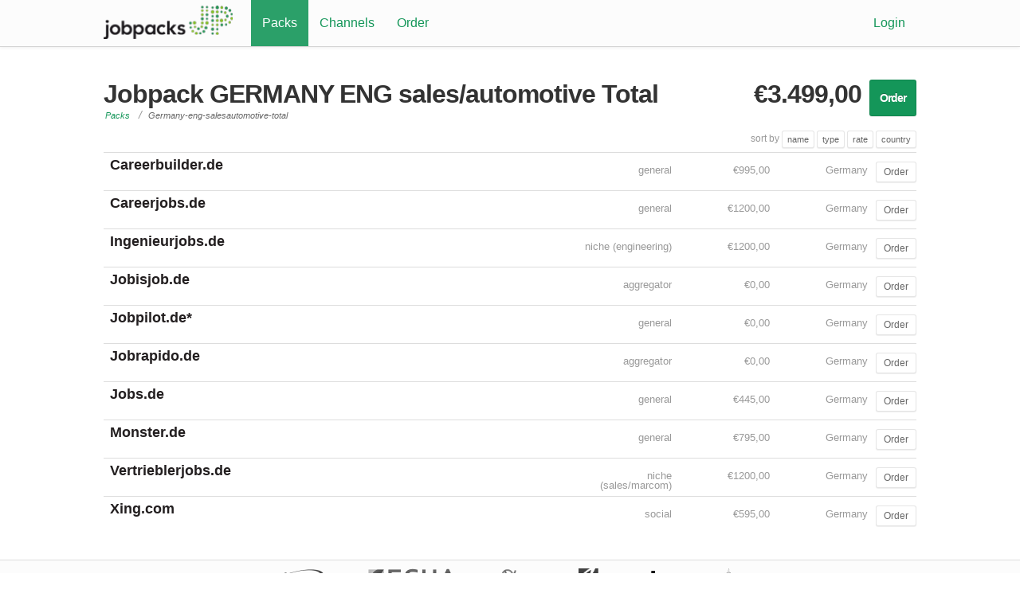

--- FILE ---
content_type: text/html; charset=UTF-8
request_url: http://www.jobpacks.com/app/packs/germany-eng-salesautomotive-total
body_size: 2752
content:
<!doctype html>
<!--[if lt IE 7]>
<html class="no-js lt-ie9 lt-ie8 lt-ie7" lang="en"> <![endif]-->
<!--[if IE 7]>
<html class="no-js lt-ie9 lt-ie8" lang="en"> <![endif]-->
<!--[if IE 8]>
<html class="no-js lt-ie9" lang="en"> <![endif]-->
<!--[if gt IE 8]><!-->
<html class="no-js" lang="en"> <!--<![endif]-->
<head>
    <meta charset="utf-8">
    <meta http-equiv="X-UA-Compatible" content="IE=edge,chrome=1">

    <title>
        Jobpacks Jobpack GERMANY ENG sales/automotive Total    </title>


    <meta name="description" content="Worldwide job advertising via jobchannels">
    <meta name="viewport" content="width=device-width">

    <!-- favicon and apple touch icon -->
    <link rel="shortcut icon" href="http://www.jobpacks.com/app/favicon.ico">

    <!-- For iPad Retina display: -->
    <link rel="apple-touch-icon-precomposed" sizes="144x144"
          href="http://www.jobpacks.com/app/apple-touch-icon-144x144-precomposed.png">

    <!-- For iPhone 4 Retina display: -->
    <link rel="apple-touch-icon-precomposed" sizes="114x114"
          href="http://www.jobpacks.com/app/apple-touch-icon-114x114-precomposed.png">

    <!-- For iPad: -->
    <link rel="apple-touch-icon-precomposed" sizes="72x72"
          href="http://www.jobpacks.com/app/apple-touch-icon-72x72-precomposed.png">

    <!-- For iPhone: -->
    <link rel="apple-touch-icon-precomposed" href="http://www.jobpacks.com/app/apple-touch-icon-precomposed.png">


    <!-- stylesheets -->
    <link rel="stylesheet" href="http://www.jobpacks.com/app/apps/jobpacks0.1.7/public/css/bootstrap0.2.7.20140905.css">
    <link rel="stylesheet" href="http://www.jobpacks.com/app/apps/jobpacks0.1.7/public/css/jobpacks.20140905.css">

    <!-- domain stylesheets -->
    </head>
<body>

<header class="header">
	<div class="navbar fixed-top">
		<div class="wrapper">
			<a class="brand" href="http://www.jobpacks.com/app/">Jobpacks Admin</a>
			<ul class="nav large-screen">
									<li class="right "><a href="http://www.jobpacks.com/app/login">Login</a></li>
								<li class="active"><a href="http://www.jobpacks.com/app/packs">Packs</a></li>
				<li ><a href="http://www.jobpacks.com/app/channels?country=BE">Channels</a></li>
				<li ><a href="http://www.jobpacks.com/app/order">Order</a></li>
				
								
				<!--<li>
					<form class="inline">
						<div class="append">
							<input type="text" placeholder="Search">
							<a class="addon-right button icon"><i class="icon-search"></i></a>
						</div>
					</form>
				</li>-->
			</ul>
			<select class="small-screen">
				
				<option value="http://www.jobpacks.com/app/packs" selected="selected">Packs</option>
				<option value="http://www.jobpacks.com/app/channels" >Channels</option>
				<option value="http://www.jobpacks.com/app/order" >Order</option>
				
													<option value="http://www.jobpacks.com/app/login" ">Login</option>
							</select>
		</div><!-- end wrapper -->
	</div><!-- end nav -->
	</header>

<div id="main" class="clearfix">
	<div class="wrapper">
		
		
		
<h1>
	Jobpack GERMANY ENG sales/automotive Total <a class="button primary right" href="http://www.jobpacks.com/app/packs/germany-eng-salesautomotive-total/order">Order</a> <span class="title-info">&euro;3.499,00</span> 	</h1>
<ul class="breadcrumb"><li><a href="http://www.jobpacks.com/app/packs">Packs</a></li><li><a href="http://www.jobpacks.com/app/packs/germany-eng-salesautomotive-total">Germany-eng-salesautomotive-total</a></li></ul>
<div class="row">
	<div class="twelvecol">


		<div id="sortbar" class="sortbar right clearfix5">
			<span> sort by </span>
			 <button class="button xsmall" liquid-sorter="name">name</button> <button class="button xsmall" liquid-sorter="type">type</button> <button class="button xsmall" liquid-sorter="rate">rate</button> <button class="button xsmall" liquid-sorter="country">country</button>		</div>
		<div id="maincontent">
			<div class="box clickable" data-voyager-href="http://www.jobpacks.com/app/channels/careerbuilderde"><h2><a class="normal name" href="http://www.jobpacks.com/app/channels/careerbuilderde">Careerbuilder.de</a></h2><div class="box-extra"><a class="button box-button small right" href="http://www.jobpacks.com/app/channels/careerbuilderde/order">Order</a><span class="box-field country">Germany</span><span liquid-datatype="text" class="box-field rate">&euro;995,00</span> <span liquid-datatype="text" class="box-field type">general</span> </div></div><div class="box clickable" data-voyager-href="http://www.jobpacks.com/app/channels/careerjobsde"><h2><a class="normal name" href="http://www.jobpacks.com/app/channels/careerjobsde">Careerjobs.de</a></h2><div class="box-extra"><a class="button box-button small right" href="http://www.jobpacks.com/app/channels/careerjobsde/order">Order</a><span class="box-field country">Germany</span><span liquid-datatype="text" class="box-field rate">&euro;1200,00</span> <span liquid-datatype="text" class="box-field type">general</span> </div></div><div class="box clickable" data-voyager-href="http://www.jobpacks.com/app/channels/ingenieurjobsde"><h2><a class="normal name" href="http://www.jobpacks.com/app/channels/ingenieurjobsde">Ingenieurjobs.de</a></h2><div class="box-extra"><a class="button box-button small right" href="http://www.jobpacks.com/app/channels/ingenieurjobsde/order">Order</a><span class="box-field country">Germany</span><span liquid-datatype="text" class="box-field rate">&euro;1200,00</span> <span liquid-datatype="text" class="box-field type">niche (engineering)</span> </div></div><div class="box clickable" data-voyager-href="http://www.jobpacks.com/app/channels/jobisjobde"><h2><a class="normal name" href="http://www.jobpacks.com/app/channels/jobisjobde">Jobisjob.de</a></h2><div class="box-extra"><a class="button box-button small right" href="http://www.jobpacks.com/app/channels/jobisjobde/order">Order</a><span class="box-field country">Germany</span><span liquid-datatype="text" class="box-field rate">&euro;0,00</span> <span liquid-datatype="text" class="box-field type">aggregator</span> </div></div><div class="box clickable" data-voyager-href="http://www.jobpacks.com/app/channels/jobpilotde"><h2><a class="normal name" href="http://www.jobpacks.com/app/channels/jobpilotde">Jobpilot.de*</a></h2><div class="box-extra"><a class="button box-button small right" href="http://www.jobpacks.com/app/channels/jobpilotde/order">Order</a><span class="box-field country">Germany</span><span liquid-datatype="text" class="box-field rate">&euro;0,00</span> <span liquid-datatype="text" class="box-field type">general</span> </div></div><div class="box clickable" data-voyager-href="http://www.jobpacks.com/app/channels/jobrapidode"><h2><a class="normal name" href="http://www.jobpacks.com/app/channels/jobrapidode">Jobrapido.de</a></h2><div class="box-extra"><a class="button box-button small right" href="http://www.jobpacks.com/app/channels/jobrapidode/order">Order</a><span class="box-field country">Germany</span><span liquid-datatype="text" class="box-field rate">&euro;0,00</span> <span liquid-datatype="text" class="box-field type">aggregator</span> </div></div><div class="box clickable" data-voyager-href="http://www.jobpacks.com/app/channels/jobsde1"><h2><a class="normal name" href="http://www.jobpacks.com/app/channels/jobsde1">Jobs.de</a></h2><div class="box-extra"><a class="button box-button small right" href="http://www.jobpacks.com/app/channels/jobsde1/order">Order</a><span class="box-field country">Germany</span><span liquid-datatype="text" class="box-field rate">&euro;445,00</span> <span liquid-datatype="text" class="box-field type">general</span> </div></div><div class="box clickable" data-voyager-href="http://www.jobpacks.com/app/channels/monsterde"><h2><a class="normal name" href="http://www.jobpacks.com/app/channels/monsterde">Monster.de</a></h2><div class="box-extra"><a class="button box-button small right" href="http://www.jobpacks.com/app/channels/monsterde/order">Order</a><span class="box-field country">Germany</span><span liquid-datatype="text" class="box-field rate">&euro;795,00</span> <span liquid-datatype="text" class="box-field type">general</span> </div></div><div class="box clickable" data-voyager-href="http://www.jobpacks.com/app/channels/vertrieblerjobsde"><h2><a class="normal name" href="http://www.jobpacks.com/app/channels/vertrieblerjobsde">Vertrieblerjobs.de</a></h2><div class="box-extra"><a class="button box-button small right" href="http://www.jobpacks.com/app/channels/vertrieblerjobsde/order">Order</a><span class="box-field country">Germany</span><span liquid-datatype="text" class="box-field rate">&euro;1200,00</span> <span liquid-datatype="text" class="box-field type">niche (sales/marcom)</span> </div></div><div class="box clickable" data-voyager-href="http://www.jobpacks.com/app/channels/xingcom"><h2><a class="normal name" href="http://www.jobpacks.com/app/channels/xingcom">Xing.com</a></h2><div class="box-extra"><a class="button box-button small right" href="http://www.jobpacks.com/app/channels/xingcom/order">Order</a><span class="box-field country">Germany</span><span liquid-datatype="text" class="box-field rate">&euro;595,00</span> <span liquid-datatype="text" class="box-field type">social</span> </div></div>		</div>
	</div>
</div>






	</div><!-- end wrapper -->
</div><!-- end main -->

 <div class="rotate_wrapper">
    <div id="rotate_container">
		<div class="item"></div>
	</div>
</div>

<div class="footer clearfix">
	<div class="wrapper">
		
		<div class="row">
			<div class="threecol bottomspace">
				<a href="http://www.jobpacks.com/app/about" class="brand">Jobpacks</a>
			</div>
			<div class="threecol">
				<address>
                    56 Avenue des Arts<br>
                    B-1000 Brussels<br>
                    BELGIUM
				</address>
			</div>
			<div class="threecol">
				<p>
					+32 2 669 0 669<br>
					<a class="inherit" target="_blank" href="mailto:sales@jobpacks.com">sales@jobpacks.com</a><br>
					<a class="inherit" target="_blank" href="https://twitter.com/jobpacks">@jobpacks</a>
				</p>
			</div>
			<div class="threecol last">
				 <a href="http://www.jobpacks.com/app/about">About Jobpacks</a><br>
				 <a href="http://www.jobpacks.com/app/about/terms_of_use">Terms of use</a><br>
				 <a href="http://www.jobpacks.com/app/contact">Contact us</a><br>
			
			</div>
		</div>
		<div class="row">
			<div class="topspace threecol"></div>
			<div class="topspace ninecol last">
				<p>&copy; 2004 - 2025 JOBPACKS&bullet;COM</p>
			</div>
		</div>		
	</div>
</div><!-- end footer -->
</div><!-- end main container -->
<!-- scripts -->
<!--<script src="//ajax.googleapis.com/ajax/libs/jquery/1.7.1/jquery.min.js"></script>-->
<script>window.jQuery || document.write( '<script src="http://www.jobpacks.com/app/apps/jobpacks0.1.7/public/js/libs/jquery-1.7.1.min.20140905.js"><\/script>' ) </script>

<!-- Fancybox mousewheel plugin (this is optional) -->
<script type="text/javascript" src="http://www.jobpacks.com/app/apps/jobpacks0.1.7/public/js/fancybox/lib/jquery.mousewheel-3.0.6.pack.20140905.js"></script>

<!-- Add fancyBox -->
<script type="text/javascript" src="http://www.jobpacks.com/app/apps/jobpacks0.1.7/public/js/fancybox/source/jquery.fancybox.20140905.js"></script>

<script src="http://www.jobpacks.com/app/apps/jobpacks0.1.7/public/js/libs/bootstrap0.3.20140905.js"></script>
<script src="http://www.jobpacks.com/app/apps/jobpacks0.1.7/public/js/libs/validate2.1.20140905.js" type="text/javascript"></script>
<script src="http://www.jobpacks.com/app/apps/jobpacks0.1.7/public/js/libs/pushstate0.1.2.20140905.js"></script>
<script src="http://www.jobpacks.com/app/apps/jobpacks0.1.7/public/js/libs/pjax.20140905.js"></script>
<script src="http://www.jobpacks.com/app/apps/jobpacks0.1.7/public/js/libs/liquid0.0.5.20140905.js"></script>
<script src="http://www.jobpacks.com/app/apps/jobpacks0.1.7/public/js/libs/rotator.20140905.js"></script>

<script src="http://www.jobpacks.com/app/apps/jobpacks0.1.7/public/js/script.20140905.js"></script>

<script>

// Load our rotator

Rotator.setItems(["logo_imi.png","logo_yer.png","logo_equens.png","logo_bofrost.png","logo_heinz.png","logo_eurojust.png","logo_bis.png","logo_total.png","logo_nato.png","logo_cvria.png","logo_frontex.png","logo_acerta.png","logo_eucareers.png","logo_europol.png","logo_quick.png","logo_skf.png","logo_eurocom.png","logo_quaker.png","logo_ecolab.png","logo_norwaygrants.png","logo_easa.png","logo_vegaplan.png","logo_kern.png","logo_esma.png","logo_echa.png","logo_pandg.png","logo_thyssenkrupp.png","logo_cheyns.png","logo_powertrain.png","logo_franke.png","logo_sealedair.png","logo_lloydsregister.png","logo_bosch.png","logo_efta.png","logo_hospitallogistics.png","logo_alfalaval.png","logo_applikon.png","logo_aveve.png","logo_cegeka.png","logo_hexagon.png","logo_kinepolis.png","logo_portakabin.png","logo_sckcen.png","logo_stibbe.png","logo_weightwatchers.png"]);
Rotator.start();

// We must reinit liquid after every load...
function liquidInit(){

	
liquid.init({ sorters: {name : ".name",type : ".type",rate : ".rate",country : ".country", },item:".box"});
 	// Set no click delay for sorters
	new NoClickDelay(document.getElementById('sortbar'));
 }	

 liquidInit();

</script>
</body>
</html>

--- FILE ---
content_type: text/css
request_url: http://www.jobpacks.com/app/apps/jobpacks0.1.7/public/css/bootstrap0.2.7.20140905.css
body_size: 12763
content:
/** 
 * VOYAGER BOOTSTRAP STYLESHEET 
 *  
 * @version 	0.2.7
 * @since 		may 2012
 * 
 * Changelog
 * ---------
 * 0.2.7 	ln 1942 added .caret as class for open/close arrow in dropdowns
 * 0.2.6 	 		.center added text-align:center;
 * 0.2.5 	ln 292 	changed line-height of label to 'normal' and font-size to 14px
 * 0.2.4 	ln 1424	added pills > button for navigation
 * 0.2.3 	ln 1997	added .field.error and .field.success so also field div in form can highlight a state
 * 0.2.2 	ln 1335 added help-inline.warning and help-inline.success
 *
 * NOTES
 * -----
 * based on html5 boilerplate, 1140 grid by Andy Taylor, twitter bootstrap and general best practices.
 * The css is build for desktop versions and secondly for mobile and print (media rules)
 * 
 */

/* **************************************************************/
/* RESET RULES													*/
/* Adjust elements so the environment 							*/
/* will be consistent across the browser						*/
/* **************************************************************/
	
html,body,div,span,object,iframe,h1,h2,h3,h4,h5,h6,p,blockquote,pre,a,abbr,address,cite,code,del,dfn,em,
img,ins,q,small,strong,sub,sup,dl,dt,dd,ol,ul,li,fieldset,form,label,legend,table,caption,tbody,tfoot,
thead,tr,th,td {
	border:0;
	margin:0;
	padding:0;
}
article,aside,figure,figure img,figcaption,hgroup,footer,header,nav,section,video,object {
	display:block;
}
a img { border:0; }
figure { position:relative; }
figure img { width:100% }

article, aside, details, figcaption, figure, footer, header, hgroup, nav, section { display: block; }
audio, canvas, video { display: inline-block; *display: inline; *zoom: 1; }
audio:not([controls]) { display: none; }
[hidden] { display: none; }

/*
 * 1. Correct text resizing oddly in IE6/7 when body font-size is set using em units
 * 2. Force vertical scrollbar in non-IE
 * 3. Prevent iOS text size adjust on device orientation change, without disabling user zoom: h5bp.com/g
 */
html { 
	font-size: 100%; 
	overflow-y: scroll; 
	-webkit-text-size-adjust: 100%; 
	-ms-text-size-adjust: 100%; 
}

/* BORDER BOX MODEL */
*{
	-webkit-box-sizing: border-box;
	-moz-box-sizing:    border-box;
	box-sizing:         border-box; 
}
	

/* **************************************************************/
/* FONTFACES													*/
/* **************************************************************/
/* Pictograms fontface */
@font-face {
    font-family: 'pictograms';
    src: url('modernpics/modernpics-webfont.eot');
    src: url('modernpics/modernpics-webfont.eot?#iefix') format('embedded-opentype'),
         url('modernpics/modernpics-webfont.woff') format('woff'),
         url('modernpics/modernpics-webfont.ttf') format('truetype'),
         url('modernpics/modernpics-webfont.svg#pictograms') format('svg');
    font-weight: normal;
    font-style: normal;
}


/* **************************************************************/
/* BASE RULES													*/
/* General styles that apply to the entire Voyager framework	*/
/* Prefer to use element / child selectors						*/
/* **************************************************************/
	
/* GENERAL ----------------------------------------------*/

/* Selection highlight */
::-moz-selection { background: #006BAB; color: #fff; text-shadow: none; }
::selection { background: #006BAB; color: #fff; text-shadow: none; }
	
body {
	font-family: "Helvetica Neue",Helvetica,Arial,sans-serif;
	color:#333333;
	font-size:14px;
	line-height:18px;
}

/* undo spacing on inline-block list items */
ul{ font-size:0; }
ul li { font-size:14px; }

input,button,textarea,select{
	font-family: "Helvetica Neue",Helvetica,Arial,sans-serif;
}

section { padding-top: 60px; }

/* Headings */
h1,h2,h3,h4,h5,h6 { line-height:36px; /* to be removed - we take care of margin on other elements margin-top:18px;*/ }

h1 { 
	font-size:30px; 
	margin-bottom:8px; 
}

h2 { font-size:24px; }
h3 { font-size:22px; }
h4 { font-size:18px;}
h5 { font-size:16px; margin-top: 0;} 

h6 { 
	margin-top: 0;
	font-size:14px; 
	color:#666666;
	text-transform:uppercase; 
}

small{
	font-size:0.65em;
	color:#cccccc;
	font-weight:normal;
}

p { margin-bottom:10px; }

address{
	font-style:normal;
}

abbr{
	font-size:90%;
	text-transform:uppercase;
}

abbr[title]{
	border-bottom:1px dotted #dddddd;
	cursor:help;
}

hr { 
	display: block; 
	height: 1px; 
	border: 0; 
	border-top: 1px solid #ccc; 
	margin: 1em 0; padding: 0; 
}

code,pre{
	font-family:Monaco,Menlo,Consolas,"Courier New",monospace;
	color:#dddddd;
	border-radius:3px;
	background-color:#666666;
	box-shadow:0 0 2px #333333 inset;
	font-size:12px;
	display:inline-block; /* keeps from falling apart in two separate lines */
}

pre{
	white-space:pre-wrap;
	padding:6px;
	margin-bottom:10px;
}

code{
	padding:1px 4px 2px 2px;
}

img, object, embed { 
	border: 0 none;
	height: auto;
	max-width: 100%;
	vertical-align: middle;
}



/* LISTS ---------------------------------------------------*/
ul, ol{
	margin:0 0 9px 25px;
}

ul, ul ul{
	list-style:disc outside none;
}

ul ul, ul ol, ol ol, ol ul{ margin-bottom:0; }

.unstyled{
	margin-left:0;
	list-style:none;
}

dt{
	font-weight:bold;
}

dd{
	margin-left:16px;
}


/* LINKS ---------------------------------------------------*/
a { 
	color: #006BAB; 
	text-decoration:none; 
}

a:visited, a:focus, a:hover, a:active { 
	color: #006BAB;
	text-decoration:none;
	outline: 0; 
}

a:hover{
	text-decoration:underline;		
}

/* PARAGRAPH ---------------------------------------------------*/
p.xxlarge,div.xxlarge,span.xxlarge {
	font-size: 20px;
	line-height: normal;
}

p.xlarge,div.xlarge,span.xlarge {
	font-size: 18px;
	line-height: normal;
}

p.large,div.xlarge,span.xlarge {
	font-size: 16px;
	line-height: normal;
}

p.medium,div.medium,span.medium {
	font-size: 14px;
	line-height: normal;
}

p.small,div.small,span.small {
	font-size: 12px;
	line-height: 18px;
}

p.xsmall,div.xsmall,span.xsmall {
	font-size: 11px;
	line-height: 16px;
}

p.xxsmall,div.xxsmall,span.xxsmall {
	font-size: 10px;
	line-height: 14px;
}


/* FORMS ---------------------------------------------------*/
form{
	width:56%;
	clear:both;
}

form:before,form:after{
	content: "";
	display: table;
	line-height: 0;
}

fieldset{
	margin-bottom:18px;
	padding-top:18px;
}

legend{
	font-size:19px;
	color:#404040;
}

.form-horizontal legend {
	padding-left:150px;
}

label { 
	display:block;
	cursor: pointer; /* Indicate that 'label' will shift focus to the associated form element */
	padding-top:6px;
	font-size:14px;
	line-height:normal; /* equal to fontsize to vertical aligns the text */
	margin-bottom:5px;
 } 

input,textarea,select { 
	padding:5px;
	border-radius:3px; 
	border:1px solid rgba(0,0,0,0.1);
	width:56%;
	margin-bottom:9px;
	font-size:14px;
}

input.button{ margin-bottom:0; }

input,textarea{
	box-shadow: 0 1px 3px rgba(0,0,0,0.04) inset;
}

textarea { 
	overflow: auto; 
	vertical-align: top; 
	resize: vertical; /* remove default scrollbar - allow only vertical resizing */
} 

form input[type="checkbox"], form input[type="radio"]{
	width:16px!important;
	padding:0;
}

/* Polyfill style for placeholder */
.placeholder{
	color:#999999;
}

/* TABLES ---------------------------------------------------*/
table {
	border-collapse: collapse;
	 	border-spacing: 0;
	 	padding: 0;
	margin-bottom:18px;
}

th, td {
	text-align:left;
	padding:10px;
	line-height:18px;
	vertical-align:top;
}

th {
	font-weight:bold;
	vertical-align:middle;
}

td { border-top: 1px solid #DDDDDD; }
	
	
/* **************************************************************/
/* GRID RULES													*/
/* Styles that apply to major components such as header,footer	*/
/* Prefer to use ID or class selectors							*/
/* **************************************************************/
.wrapper {
	width: 94%;
	margin: 0 auto;
	max-width:1280px; 
}

.row {
	width: 100%;
	margin: 0 auto;
	clear:both;
	margin-bottom:18px;
}

.row:before,.row:after{
	content: "";
	display: table;
	line-height: 0;
}

.onecol, .twocol, .threecol, .fourcol, .fivecol, .sixcol, .sevencol, .eightcol, .ninecol, .tencol, .elevencol {
	margin-right: 3.8%;
	float: left;
	min-height: 1px;
}

.row .onecol { width: 4.85%; }
.row .twocol { width: 13.45%; }
.row .threecol { width: 22.05%; }
.row .fourcol { width: 30.75%; }
.row .fivecol { width: 39.45%; }
.row .sixcol { width: 48%; }
.row .sevencol { width: 56.75%; }
.row .eightcol { width: 65.4%; }
.row .ninecol { width: 74.05%; }
.row .tencol { width: 82.7%; }
.row .elevencol { width: 91.35%; }
.row .twelvecol { width: 100%; float: left; }

.last { margin-right: 0px; } /* last row must always have the last class */
		
	
/* **************************************************************/
/* ASSET RULES													*/
/* Abstract Styles that apply to small specific elements		*/
/* Prefer to use class selectors								*/
/* **************************************************************/

/*---------------------------------------------------*/
/* TITLES											 */
/*---------------------------------------------------*/

/* Page header ----------------------------------*/
.page-header{
	padding:20px;
	text-align:left;
	background-color:#F5F5F5;
	border-top:1px solid #DDDDDD;
	margin:16px 0;
}

/* Section header ----------------------------------*/
.section-header{
	padding-bottom:8px;
	border-bottom:1px solid #DDDDDD;
	margin-top:20px;
	margin-bottom:12px;
}

/*---------------------------------------------------*/
/* COLUMN BACKGROUNDS								 */
/*---------------------------------------------------*/
.column{
	padding:9px;
	box-shadow: 0 1px 0 rgba(255, 255, 255, 0.2) inset, 0 1px 2px rgba(0, 0, 0, 0.05);
	border:1px solid rgba(0,0,0,0.1);
	border-radius:3px;
	margin-bottom:8px;
}

.column.info{
	background-color:#f5f5f5;
	background-image: -moz-linear-gradient(center top , #f5f5f5, #f1f1f1);
	color:#666666;
}

.column.dark{
	background-color:#666666;
	color:#ffffff;
}

.column.dark h3,.column.dark h4, .column.dark a{
	color:#ffffff;
}

/* Reset for button link which is color 666666 */
.column.dark a.button{
	color:#666666;
}

.column.primary{
	background-color:#4090FE;
	background-image: -moz-linear-gradient(center top, #4090FE,#4787ED);
	color:#FFFFFF;
	text-shadow: 0 -1px 0 rgba(0, 0, 0, 0.25);
}

.column.primary:hover {
	background-color:#4787ED;
	background-image: none;
	color:#ffffff;
	text-shadow: 0 -1px 0 rgba(0, 0, 0, 0.25);
}

.column p:last-child{
	margin-bottom:0;
}
	
/*---------------------------------------------------*/
/* IMAGES											 */
/*---------------------------------------------------*/

/* Rounded image ----------------------------------*/
.img-rounded{
	border-radius:6px;
}

/* Circle image ----------------------------------*/
.img-circle{
	border-radius:500px;
}

/* Polaroid image ----------------------------------*/
.img-polaroid{
	background-color:#ffffff;
	border:1px solid  rgba(0,0,0,0.2);
	box-shadow: 0 1px 1px rgba(0,0,0,0.1);
	padding:4px;
}

/* Bordered image ----------------------------------*/
.bordered {
	border:1px solid #999999;
}


/*---------------------------------------------------*/
/* BUTTONS											 */
/*---------------------------------------------------*/

/* Standard button ----------------------------------*/
.button,a.button { 
	-moz-border-bottom-colors: none;
	-moz-border-image: none;
	-moz-border-left-colors: none;
	-moz-border-right-colors: none;
	-moz-border-top-colors: none;
	display:inline-block;
	padding:4px 12px;
	background-color:#ffffff;
	color:#666666;
	border:1px solid rgba(0,0,0,0.1);
	box-shadow: 0 1px 0 rgba(255, 255, 255, 0.2) inset, 0 1px 2px rgba(0, 0, 0, 0.05);
	text-shadow: 0 1px 1px rgba(255, 255, 255, 0.75);
	cursor: pointer;
	border-radius: 3px;
	width:auto;
	text-decoration:none;
	font-size:14px;
	vertical-align:middle;
	text-align:center;
}

.button:hover,.button.active {
	display:inline-block;
	background-color:#f5f5f5;
	background-image: none;
	box-shadow: 0 1px 2px rgba(255, 255, 255, 0.2) inset, 0 1px 2px rgba(0, 0, 0, 0.05);
	color:#333333;
	text-decoration:none;
}

/* Primary button ----------------------------------*/
.button.primary {
	background-color:#4090FE;
	background-image: -moz-linear-gradient(center top, #4090FE,#4787ED);
	color:#FFFFFF;
	text-shadow: 0 -1px 0 rgba(0, 0, 0, 0.25);
}
.button.primary:hover, .button.primary.active {
	background-color:#4787ED;
	background-image: none;
	color:#ffffff;
	text-shadow: 0 -1px 0 rgba(0, 0, 0, 0.25);
}

/* WARNING button ----------------------------------*/
.button.warning{
	background-color:#FAA732;
	background-image: -moz-linear-gradient(center top, #FBB450,#F89406);
	color:#ffffff;
	text-shadow: 0 -1px 0 rgba(0, 0, 0, 0.25);		
}
.button.warning:hover, .button.warning.active {
	background-color:#F89406;
	background-image: none;
	color:#ffffff;
	text-shadow: 0 -1px 0 rgba(0, 0, 0, 0.25);
}

/* SUCCESS button ----------------------------------*/
.button.success{
	background-color:#5BB75B;
	background-image: -moz-linear-gradient(center top, #62C462,#51A351);
	color:#ffffff;
	text-shadow: 0 -1px 0 rgba(0, 0, 0, 0.25);		
}
.button.success:hover, .button.success.active {
	background-color:#5BB75B;
	background-image: none;
	color:#ffffff;
	text-shadow: 0 -1px 0 rgba(0, 0, 0, 0.25);
}

/* DANGER button ----------------------------------*/
.button.error{
	background-color:#DA4F49;
	background-image: -moz-linear-gradient(center top, #EE5F5B,#BD362F);
	color:#ffffff;
	text-shadow: 0 -1px 0 rgba(0, 0, 0, 0.25);		
}
.button.error:hover, .button.error.active {
	background-color:#DA4F49;
	background-image: none;
	color:#ffffff;
	text-shadow: 0 -1px 0 rgba(0, 0, 0, 0.25);
}

/* DANGER button ----------------------------------*/
.button.info{
	background-color:#49AFCD;
	background-image: -moz-linear-gradient(center top,#5BC0DE, #2F96B4);
	color:#ffffff;
	text-shadow: 0 -1px 0 rgba(0, 0, 0, 0.25);		
}
.button.info:hover, .button.info.active {
	background-color:#49AFCD;
	background-image: none;
	color:#ffffff;
	text-shadow: 0 -1px 0 rgba(0, 0, 0, 0.25);
}

/* DISABLED button ----------------------------------*/
.button.disabled,.button[disabled],.button.disabled:hover,.button[disabled]:hover{
	cursor: default;
	background-color: #e6e6e6;
	background-image: none;
	opacity: 0.65;
	filter: alpha(opacity=65);
	-webkit-box-shadow: none;
	-moz-box-shadow: none;
	box-shadow: none;
}

/* button sizes - default is medium */
.button.xxlarge {
	border-radius: 5px 5px 5px 5px;
	font-size: 20px;
	line-height: normal;
	padding: 12px 20px;
}

.button.xlarge {
	border-radius: 5px 5px 5px 5px;
	font-size: 18px;
	line-height: normal;
	padding: 10px 16px;
}

.button.large {
	border-radius: 5px 5px 5px 5px;
	font-size: 16px;
	line-height: normal;
	padding: 9px 14px;
}

.button.medium {
	font-size: 14px;
	line-height: normal;
	padding: 4px 12px;
}

.button.small {
	font-size: 12px;
	line-height: 18px;
	padding: 3px 9px;
}

.button.xsmall {
	font-size: 11px;
	line-height: 16px;
	padding: 2px 6px;
}

.button.xxsmall {
	font-size: 10px;
	line-height: 14px;
	padding: 1px 4px;
}

/* BUTTON GROUP */
.button-group {
	position: relative;
	white-space: nowrap;
	*margin-left: .3em;
	display:inline-block;
}
.button-group:first-child {
	*margin-left: 0;
}
.button-group + .button-group {
	margin-left: 5px;
}

.button-group > .button {
	position: relative;
	-webkit-border-radius: 0;
	-moz-border-radius: 0;
	border-radius: 0;
}

.button-group > .button  + .button {
	margin-left: -5px;
}

.button-group > .button:first-child {
	margin-left: 0;
	-webkit-border-top-left-radius: 4px;
	-moz-border-radius-topleft: 4px;
	border-top-left-radius: 4px;
	-webkit-border-bottom-left-radius: 4px;
	-moz-border-radius-bottomleft: 4px;
	border-bottom-left-radius: 4px;
}

.button-group > .button:last-child {
	-webkit-border-top-right-radius: 4px;
	-moz-border-radius-topright: 4px;
	border-top-right-radius: 4px;
	-webkit-border-bottom-right-radius: 4px;
	-moz-border-radius-bottomright: 4px;
	border-bottom-right-radius: 4px;
}

/* Buttons as checkboxes */
.checkbox.button input[type="checkbox"], .radio.button input[type="radio"]{
	width:auto;
	margin:0;
	margin-right:5px;
	float:none;
}
	
/*---------------------------------------------------*/
/* LABELS											 */
/*---------------------------------------------------*/
.label, a.label,a.label:active,a.label:visited, a.label:hover{
	display:inline-block;
	background-color:#ffffff;
	color:#666666;
	padding:1px 3px 2px;
	border-radius:3px;
	text-transform:uppercase;
	font-weight:bold;
	font-size:9.5px;
	text-decoration:none;
	line-height:normal;
	box-shadow:0 0 1px #333333 inset;
}

.label.warning, a.label.warning{
	background-color:#FAA732;
	color:#ffffff;
}

.label.success, a.label.success{
	background-color:#5BB75B;
	color:#ffffff;
}

.label.error, a.label.info{
	background-color:#DA4F49;
	color:#ffffff;
}

.label.info, a.label.info{
	background-color:#49AFCD;
	color:#ffffff;
}

.label.primary, a.label.primary{
	background-color:#4090FE;
	color:#ffffff;
}

		
/*---------------------------------------------------*/
/* ALERTS											 */
/*---------------------------------------------------*/
.alert{
	list-style:none outside none;
	padding:8px 15px;
	background-color:#f5f5f5;
	border-radius:4px;
	border:1px solid rgba(0,0,0,0.1);
	margin-left:0;
	display:block;
	clear:both;
	margin-bottom:8px;
}

.alert:before, .alert:after{
	content: "";
	display: table;
	line-height: 0;
}

.close{
	display:block;
	float:right;
	font-size:18px;
	line-height:20px;
	font-weight:bold;
	color:#666666;
	opacity:0.3;
	text-shadow:0 1px 0 #ffffff;
	cursor:pointer;
}

.alert .close{
	position:relative;
	right:-2px;
	top:-2px;
}

.alert .close:hover{
	color:#000000;
	text-decoration:none;
}

.alert.error{
	background-color:rgba(218,79,73,0.5);
}

.alert.warning{
	background-color:rgba(250,167,50,0.5);
}

.alert.success{
	background-color:rgba(91, 183, 91,0.5); /* green */;
}

.alert.info{
	background-color:rgba(73,175,205,0.5);
}
	
/*---------------------------------------------------*/
/* TOOLTIPS											 */
/*---------------------------------------------------*/		
a[rel=tooltip],[data-controls-tooltip]{
	position:relative;
}

.tooltip {
	position: absolute;
	z-index: 1030;
	display: block;
	visibility: visible;
	padding: 5px;
	font-size: 11px;
	filter: alpha(opacity=0);
	max-width: 200px;
	padding: 3px 8px;
	color: #ffffff;
	text-align: center;
	text-decoration: none;
	background-color: #000000;
	-webkit-border-radius: 4px;
	-moz-border-radius: 4px;
	border-radius: 4px;
}

.tooltip-arrow {
  display:block;
  position: absolute;
  width: 0;
  height: 0;
  border-color: transparent;
  border-style: solid;
}
.tooltip.top .tooltip-arrow {
  bottom: -5px;
  left: 50%;
  margin-left: -5px;
  border-width: 5px 5px 0;
  border-top-color: #000000;
}

.tooltip.right .tooltip-arrow {
  top: 50%;
  left: -5px;
  margin-top: -5px;
  border-width: 5px 5px 5px 0;
  border-right-color: #000000;
}
.tooltip.left .tooltip-arrow {
  top: 50%;
  right: -5px;
  margin-top: -5px;
  border-width: 5px 0 5px 5px;
  border-left-color: #000000;
}
.tooltip.bottom .tooltip-arrow {
  top: -5px;
  left: 50%;
  margin-left: -5px;
  border-width: 0 5px 5px;
  border-bottom-color: #000000;
}
	
/*---------------------------------------------------*/
/* ICONS											 */
/*---------------------------------------------------*/	

[class^="picto-"],
[class*=" picto-"] {
	font-size: inherit;
	color:inherit;
	font-family: 'pictograms', Arial, sans-serif;
	letter-spacing: 0;
	display:inline-block;
	font-style:normal;
	font-weight:normal;
}

.picto-warning:after 	{ content:'!'; }
.picto-info:after 		{ content:'='; }
.picto-stop:after 		{ content:"'"; }
.picto-question:after 	{ content:'?'; }

.picto-dollar:after 	{ content:'#'; }
.picto-dollarbag:after 	{ content:'$'; }
.picto-ok:after 		{ content:'%'; }

.picto-tools:after 		{ content:'('; }
.picto-medal:after 		{ content:')'; }
.picto-star:after 		{ content:'*'; }
.picto-plus:after 		{ content:'+'; }
.picto-mapmarker:after 	{ content:','; }
.picto-cart:after 		{ content:'.'; }
.picto-cart-alt:after 	{ content:'i'; }

/* Media */
.picto-triangle:after 	{ content:'-'; }
.picto-triangle-down:after 	{ content:'/'; }
.picto-triangle-left:after 	{ content:'<'; }
.picto-triangle-right:after { content:'>'; }
.picto-play:after 		{ content:'P'; }
.picto-rewind:after 	{ content:'R'; }
.picto-speaker:after 		{ content:'0'; }
.picto-speaker-on:after 	{ content:'1'; }
.picto-speaker-loud:after 	{ content:'2'; }

/* data */
.picto-grid:after 		{ content:'3'; }
.picto-grid-alt:after 	{ content:"\\"; }
.picto-list:after 		{ content:'4'; }
.picto-list-alt:after 	{ content:'Z'; }
.picto-table:after 		{ content:'5'; }
.picto-graph-line:after 	{ content:'6'; }
.picto-graph-bar:after 		{ content:'7'; }
.picto-graph-disc:after 	{ content:'8'; }

/* Various */
.picto-globe:after 		{ content:'w'; }
.picto-clock:after 		{ content:'{'; }
.picto-clock-alt:after 	{ content:'}'; }
.picto-bell:after 		{ content:'9'; }
.picto-megaphone:after 	{ content:'Y'; }
.picto-love:after 		{ content:'j'; }
.picto-lock:after 		{ content:'n'; }
.picto-lock-open:after 	{ content:'q'; }
.picto-house:after 		{ content:'p'; }
.picto-at:after 		{ content:'@'; }
.picto-eye:after 		{ content:'E'; }
.picto-card:after 		{ content:'a'; }

.picto-facebook:after 	{ content:'F'; }
.picto-facebook-alt:after 	{ content:'G'; }
.picto-bird:after 		{ content:'t'; }
.picto-bin:after 		{ content:'I'; }
.picto-tag:after 		{ content:'J'; }
.picto-doc:after 		{ content:'K'; }
.picto-thumbs:after 	{ content:'l'; }
.picto-thumbs-down:after{ content:'L'; }

/* Devices */
.picto-camera:after 	{ content:'A'; }
.picto-camera-alt:after { content:'h'; }
.picto-handcamera:after { content:'H'; }
.picto-book:after 		{ content:'B'; }
.picto-disc:after 		{ content:'C'; }
.picto-ipod:after 		{ content:'M'; }
.picto-mobile:after 	{ content:'N'; }
.picto-iphone:after 	{ content:'O'; }
.picto-ipad:after 		{ content:'Q'; }
.picto-screen:after 	{ content:'S'; }
.picto-phone:after 		{ content:'c'; }
.picto-fax:after 		{ content:'d'; }

/* Actions */
.picto-edit:after 		{ content:'V'; }
.picto-copy:after 		{ content:'W'; }
.picto-cross:after 		{ content:'X'; }
.picto-cross-alt:after 	{ content:'x'; }
.picto-magnify:after 	{ content:'s'; }
.picto-magnify-plus:after 	{ content:'y'; }
.picto-magnify-min:after 	{ content:'z'; }
.picto-compress:after 	{ content:'u'; }
.picto-expand:after 	{ content:'v'; }
.picto-download:after 	{ content:'D'; }
.picto-export:after 	{ content:'o'; }
.picto-arrow-down:after 	{ content:'['; }
.picto-arrow-up:after 		{ content:']'; }
.picto-talk:after 		{ content:'b'; }
.picto-mail:after 		{ content:'m'; }
.picto-broadcast:after 		{ content:'^'; }
.picto-broadcast-alt:after 		{ content:'`'; }
.picto-pencil:after 	{ content:'e'; }
.picto-pencil-alt:after { content:'r'; }
.picto-person:after 	{ content:'f'; }
.picto-man:after 		{ content:'f'; }
.picto-woman:after 		{ content:'k'; }
.picto-people:after 	{ content:'g'; }

.icons-list{
	list-style:none outside none;
}

.icons-list li{
	float:left;
	line-height:25px;
	width:25%;
	margin-bottom:5px;
	display:block;
	
}

[class^="icon-"],
[class*=" icon-"] {
  display: inline-block;
  width: 14px;
  height: 14px;
  *margin-right: .3em;
  line-height: 14px;
  vertical-align: text-top;
  background-image: url("icons/glyphicons-halflings.png");
  background-position: 14px 14px;
  background-repeat: no-repeat;
  margin-top: 1px;
}
/* White icons with optional class, or on hover/active states of certain elements */
.icon-white,
.nav > .active > a > [class^="icon-"],
.nav > .active > a > [class*=" icon-"],
.dropdown-menu > li > a:hover > [class^="icon-"],
.dropdown-menu > li > a:hover > [class*=" icon-"],
.dropdown-menu > .active > a > [class^="icon-"],
.dropdown-menu > .active > a > [class*=" icon-"] {
  background-image: url("icons/glyphicons-halflings-white.png");
}
.icon-glass 			{ background-position: 0 0;}
.icon-music 			{ background-position: -24px 0; }
.icon-search 		{ background-position: -48px 0; }
.icon-envelope 		{ background-position: -72px 0; }
.icon-heart 			{background-position: -96px 0; }
.icon-star 			{ background-position: -120px 0; }
.icon-star-empty 	{ background-position: -144px 0; }
.icon-user 			{ background-position: -168px 0; }
.icon-film 			{ background-position: -192px 0; }
.icon-th-large		{ background-position: -216px 0; }
.icon-th			{ background-position: -240px 0; }
.icon-th-list		{ background-position: -264px 0; }
.icon-ok			{ background-position: -288px 0; }
.icon-remove		{ background-position: -312px 0; }
.icon-zoom-in		{ background-position: -336px 0; }
.icon-zoom-out		{ background-position: -360px 0; }
.icon-off			{ background-position: -384px 0; }
.icon-signal		{ background-position: -408px 0; }
.icon-cog			{ background-position: -432px 0; }
.icon-trash			{ background-position: -456px 0; }
.icon-home			{ background-position: 0 -24px; }
.icon-file			{ background-position: -24px -24px; }
.icon-time			{ background-position: -48px -24px; }
.icon-road			{ background-position: -72px -24px; }
.icon-download-alt	{ background-position: -96px -24px; }
.icon-download		{ background-position: -120px -24px; }
.icon-upload		{ background-position: -144px -24px; }
.icon-inbox			{ background-position: -168px -24px; }
.icon-play-circle	{ background-position: -192px -24px; }
.icon-repeat		{ background-position: -216px -24px; }
.icon-refresh		{ background-position: -240px -24px; }
.icon-list-alt		{ background-position: -264px -24px; }
.icon-lock			{ background-position: -287px -24px; }
.icon-flag			{ background-position: -312px -24px; }
.icon-headphones	{ background-position: -336px -24px; }
.icon-volume-off	{ background-position: -360px -24px; }
.icon-volume-down	{ background-position: -384px -24px; }
.icon-volume-up		{ background-position: -408px -24px; }
.icon-qrcode		{ background-position: -432px -24px; }
.icon-barcode		{ background-position: -456px -24px; }
.icon-tag			{ background-position: 0 -48px; }
.icon-tags			{ background-position: -25px -48px; }
.icon-book			{ background-position: -48px -48px; }
.icon-bookmark		{ background-position: -72px -48px; }
.icon-print			{ background-position: -96px -48px; }
.icon-camera		{ background-position: -120px -48px; }
.icon-font			{ background-position: -144px -48px; }
.icon-bold			{ background-position: -167px -48px; }
.icon-italic		{ background-position: -192px -48px; }
.icon-text-height	{ background-position: -216px -48px; }
.icon-text-width	{ background-position: -240px -48px; }
.icon-align-left	{ background-position: -264px -48px; }
.icon-align-center	{ background-position: -288px -48px; }
.icon-align-right	{ background-position: -312px -48px; }
.icon-align-justify	{ background-position: -336px -48px; }
.icon-list			{ background-position: -360px -48px; }
.icon-indent-left	{ background-position: -384px -48px; }
.icon-indent-right	{ background-position: -408px -48px; }
.icon-facetime-video	{ background-position: -432px -48px; }
.icon-picture		{ background-position: -456px -48px; }
.icon-pencil		{ background-position: 0 -72px; }
.icon-map-marker	{ background-position: -24px -72px; }
.icon-adjust		{ background-position: -48px -72px; }
.icon-tint			{ background-position: -72px -72px; }
.icon-edit			{ background-position: -96px -72px; }
.icon-share			{ background-position: -120px -72px; }
.icon-check			{ background-position: -144px -72px; }
.icon-move			{ background-position: -168px -72px; }
.icon-step-backward	{ background-position: -192px -72px; }
.icon-fast-backward	{ background-position: -216px -72px; }
.icon-backward		{ background-position: -240px -72px; }
.icon-play			{ background-position: -264px -72px; }
.icon-pause			{ background-position: -288px -72px; }
.icon-stop			{ background-position: -312px -72px; }
.icon-forward		{ background-position: -336px -72px; }
.icon-fast-forward	{ background-position: -360px -72px; }
.icon-step-forward	{ background-position: -384px -72px; }
.icon-eject			{ background-position: -408px -72px; }
.icon-chevron-left	{ background-position: -432px -72px; }
.icon-chevron-right	{ background-position: -456px -72px; }
.icon-plus-sign		{ background-position: 0 -96px; }
.icon-minus-sign	{ background-position: -24px -96px; }
.icon-remove-sign	{ background-position: -48px -96px; }
.icon-ok-sign		{ background-position: -72px -96px; }
.icon-question-sign	{ background-position: -96px -96px; }
.icon-info-sign		{ background-position: -120px -96px; }
.icon-screenshot	{ background-position: -144px -96px; }
.icon-remove-circle	{ background-position: -168px -96px; }
.icon-ok-circle		{ background-position: -192px -96px; }
.icon-ban-circle	{ background-position: -216px -96px; }
.icon-arrow-left	{ background-position: -240px -96px; }
.icon-arrow-right	{ background-position: -264px -96px; }
.icon-arrow-up		{ background-position: -289px -96px; }
.icon-arrow-down	{ background-position: -312px -96px; }
.icon-share-alt		{ background-position: -336px -96px; }
.icon-resize-full	{ background-position: -360px -96px; }
.icon-resize-small	{ background-position: -384px -96px; }
.icon-plus			{ background-position: -408px -96px; }
.icon-minus			{ background-position: -433px -96px; }
.icon-asterisk		{ background-position: -456px -96px; }
.icon-exclamation-sign	{ background-position: 0 -120px; }
.icon-gift			{ background-position: -24px -120px; }
.icon-leaf			{ background-position: -48px -120px; }
.icon-fire			{ background-position: -72px -120px; }
.icon-eye-open		{ background-position: -96px -120px; }
.icon-eye-close		{ background-position: -120px -120px; }
.icon-warning-sign	{ background-position: -144px -120px; }
.icon-plane			{ background-position: -168px -120px; }
.icon-calendar		{ background-position: -192px -120px; }
.icon-random		{ background-position: -216px -120px; width: 16px; }
.icon-comment		{ background-position: -240px -120px; }
.icon-magnet		{ background-position: -264px -120px; }
.icon-chevron-up	{ background-position: -288px -120px; }
.icon-chevron-down	{ background-position: -313px -119px; }
.icon-retweet		{ background-position: -336px -120px; }
.icon-shopping-cart	{ background-position: -360px -120px; }
.icon-folder-close	{ background-position: -384px -120px; }
.icon-folder-open	{ background-position: -408px -120px; width: 16px; }
.icon-resize-vertical	{ background-position: -432px -119px; }
.icon-resize-horizontal	{ background-position: -456px -118px; }
.icon-hdd			{ background-position: 0 -144px; }
.icon-bullhorn		{ background-position: -24px -144px; }
.icon-bell			{ background-position: -48px -144px; }
.icon-certificate	{ background-position: -72px -144px; }
.icon-thumbs-up		{ background-position: -96px -144px; }
.icon-thumbs-down	{ background-position: -120px -144px; }
.icon-hand-right	{ background-position: -144px -144px; }
.icon-hand-left		{ background-position: -168px -144px; }
.icon-hand-up		{ background-position: -192px -144px; }
.icon-hand-down		{ background-position: -216px -144px; }
.icon-circle-arrow-right	{ background-position: -240px -144px; }
.icon-circle-arrow-left		{ background-position: -264px -144px; }
.icon-circle-arrow-up		{ background-position: -288px -144px; }
.icon-circle-arrow-down		{ background-position: -312px -144px; }
.icon-globe			{ background-position: -336px -144px; }
.icon-wrench		{ background-position: -360px -144px; }
.icon-tasks			{ background-position: -384px -144px; }
.icon-filter		{ background-position: -408px -144px; }
.icon-briefcase		{ background-position: -432px -144px; }
.icon-fullscreen	{ background-position: -456px -144px; }	
	
	
/*---------------------------------------------------*/
/* TABLES											 */
/*---------------------------------------------------*/

	/* Bordered table ----------------------------------*/
	.bordered {
		border: 1px solid #DDDDDD;
		border-collapse:separate;
		border-radius: 4px 4px 4px 4px;
	}
	.bordered td + td, .bordered th + th, .bordered th + td {
		border-left: 1px solid #DDDDDD;
	}
	
	/* Striped table ----------------------------------*/
	.striped tbody tr:nth-child(2n+1) td{
		background-color:#F9F9F9;
	}
	
	.striped tbody tr:hover td{
		background-color:#F5F5F5;
	}
	
	/* Sortable table ----------------------------------*/
	/* must be activated with tablesorter.js */
	.sortable thead th:after{
		border-color:#000000 transparent;
		border-style:solid;
		border-width:0px 4px 4px;
		content:"";
		float:right;
		margin-top:7px;
		visibility:hidden;
	}
	
	.sortable thead th.headerSortUp:after {
		border-width:4px 4px 0px;
	}
	
	.sortable thead th:hover{
		cursor:pointer;
	}
	
	.sortable thead th:hover:after{
		visibility:visible;
		opacity:0.6;
	}
	
	.sortable thead th.headerSortUp:after,table.sortable thead th.headerSortDown:after{
		visibility:visible;
		opacity:0.6;
	}
		
	table.small th, table.small td{
		padding:4px 6px;
	}
	
	table.xsmall th, table.xsmall td{
		padding:2px 4px;
		font-size:13px;
	}
	
	table.xxsmall th, table.xxsmall td{
		padding:2px 4px;
		font-size:12px;
	}
	
/*---------------------------------------------------*/
/* FORMS											 */
/*---------------------------------------------------*/

	/* INLINE FORM */
	form.inline{
		width:auto;
	}
	
	.inline label, .inline input, .inline textarea, .inline select{ 
		width:auto;
		display:inline-block;
	}

	/* HORIZONTAL FORM */
	form.horizontal{
		margin-bottom:36px;
	}
	
	form.horizontal .group{ 
		margin-bottom:9px;
		clear:both;
	}
	
	form.horizontal .group:before, form.horizontal .group:after {
		content: "";
		display: table;
		line-height: 0;
	}
	
	form.horizontal .field{
		margin-left:150px;
	}
	
	.horizontal label{
		float:left;
		width:136px;
		text-align:right;
	}
	
	/* CHECKBOXES / RADIOBUTTONS */
	label.checkbox, label.radio{
		padding-left:18px;
		text-align:left;
		width:auto;
		float:none;
	}
	
	.checkbox input[type="checkbox"], .radio input[type="radio"]{
		float:left;
		margin: 0 0 0 -18px;
	}
	
	.checkbox.inline, .radio.inline{
		display:inline-block;
		vertical-align:middle;
	}
	
	.checkbox.inline + .checkbox.inline, .radio.inline + .radio.inline{
		margin-left:10px;
	}
	
	
	/* form size */
	form.xxlarge { width:100%; } /* equals .stretch */
	form.xlarge { width:84%; }
	form.large { width:60%; }
	form.medium{ width:56%; }
	form.small { width:42%; }
	form.xsmall { width:28%; }
	form.xxsmall { width:14%; }
	
	/* set input size in form class */
	form.field-xxlarge input, form.field-xxlarge textarea, form.field-xxlarge select{ width:100%; } 
	form.field-xlarge input, form.field-xlarge textarea, form.field-xlarge select{ width:84%; } 
	form.field-large input, form.field-large textarea, form.field-large select{ width:60%; }
	form.field-medium input, form.field-medium textarea, form.field-medium select{ width:56%; } 	
	form.field-small input, form.field-small textarea, form.field-small select{ width:42%; }
	form.field-xsmall input, form.field-xsmall textarea, form.field-xsmall select{ width:28%; } 
	form.field-xxsmall input, form.field-xxsmall textarea, form.field-xxsmall select{ width:14%; } 	

	/* specific input size - relative to formsize */
	form input.xxlarge, form textarea.xxlarge, form select.xxlarge { width:100%; } /* equals .stretch */
	form input.xlarge, form textarea.xlarge, form select.xlarge { width:84%; }
	form input.large, form textarea.large, form select.large { width:60%; }
	form input.medium, form textarea.medium, form select.medium{ width:56%; }
	form input.small, form textarea.small, form select.small { width:42%; }
	form input.xsmall, form textarea.xsmall, form select.xsmall { width:28%; }
	form input.xxsmall, form textarea.xxsmall, form select.xxsmall { width:14%; }
	
	/* textarea height */
	form textarea.xxhigh{ min-height:360px; }
	form textarea.xhigh{ min-height:270px; }
	form textarea.high{ min-height:180px; }
	
	
	/* Tablefooter row for action buttons ----------------------------------*/
	.actions{
		background-color:#F5F5F5;
		border-top:1px solid #DDDDDD;
		padding:15px 18px 15px 150px;
		
	}
	
	/* Field addons ----------------------------------*/
	.prepend,.append{
		position:relative;
	}
	.prepend > input{
		border-radius:0 3px 3px 0;
		padding-left:26px;
	}
	
	.append > input{
		border-radius:3px 0 0 3px;
	}
	
	.addon-left, .addon-right {
		display:inline-block;
		min-width:18px;
		height:28px; /* for correct appended icon display */
		border-radius:3px 0 0 3px;
		padding:4px 3px 4px 4px;
		border:1px solid rgba(0,0,0,0.1);
		box-shadow: 0 1px 3px rgba(0,0,0,0.04) inset;
		font-size:13px;
		text-align:center;
		margin-right:-5px;
		background-color:#F9F9F9;
		position:relative;
		z-index:2; /* let left box-shadow of input field not show up */
	}
	
	.addon-left, input.addon-left{
		position:absolute;
		top:0;
		left:0;
	}
	
	.addon-right, input.addon-right{
		margin-left:-5px;
		margin-right:0;
		border-radius: 0 3px 3px 0;
		
	}
	
	.addon-right input{
		margin-left:0;
		width:16px;
	}
	
	/* correction for icon */
	.addon-right.icon, .addon-left.icon {
		padding: 5px 3px 3px 4px;
	}
	
	/* disable vertical align so it displays nicely */
	button.addon-right, button.addon-left, .button.addon-right, .button.addon-left{
		vertical-align:top;
	}
	
	/* Fix sizes */
	/*
	form.field-xxlarge .prepend input, form.field-xxlarge .append input{ width:100%; } 
	form.field-xlarge .prepend input,form.field-xlarge .append input{ width:84%; } 
	form.field-large .prepend input, form.field-large .append input{ width:60%; }
	form.field-medium .prepend input, form.field-medium .append input{ width:56%; } 	
	form.field-small .prepend input,form.field-small .append input{ width:42%; }
	form.field-xsmall .prepend input,form.field-xsmall .append input{ width:25.5%; } 
	form.field-xxsmall .prepend input,form.field-xxsmall .append input{ width:14%; } 	

	form .prepend input.xxlarge, form .append input.xxlarge{ width:100%; } 
	form .prepend input.xlarge, form .append input.xlarge{ width:84%; }
	form .prepend input.large, form .append input.large{ width:60%; }
	form .prepend input.medium, form .append input.medium{ width:56%; }
	form .prepend input.small, form .append input.small{ width:42%; }
	form .prepend input.xsmall, form .append input.xsmall{ width:28%; }
	form .prepend input.xxsmall, form .append input.xxsmall{ width:14%; }
	*/
	
	/* Annotive text: help, errors, success ----------------------------------*/
	.help-inline{
		padding-left:5px;
		line-height:18px; /* vertical align center */
		color:#BFBFBF;
		font-size:11px;
	}
	
	.help-block {
		display:block;
		max-width:400px;
		color:#BFBFBF;
		font-size:11px;
		position:relative;
		top:-7px;
		line-height:12px;
	}
	
	.help-block.error, .help-inline.error{ color: #DA4F49; }
	.help-block.warning, .help-inline.warning{ color: #C09853; }
	.help-block.success, .help-inline.success{ color: #468847; }
	/* TODO: finish this list */
	
	
/*---------------------------------------------------*/
/* NAVIGATION										 */
/*---------------------------------------------------*/
	
	/* basic nav markup */
	.nav{
		list-style:none;
		margin-bottom:18px;
		margin-left:0;
	}
	
	.nav > li{ 
		display:inline-block; 
		margin-right:4px;
	 }
	
	.nav > li > a {
		display: block;
		padding:10px 14px;
	}
	.nav > li > a:hover,.nav > li > a.active, .nav > li.active > a, .nav .dropdown.open > a {
		text-decoration: none;
		background-color: #eeeeee;
	}
	
	.nav:before{
		content:'';
		display:table;
	}
	
	.nav:after{
		clear:both;
	}
	
	/* Tabbed nav ----------------------------------*/
	.tabs{
		border-style:solid;
		border-color:#BFBFBF;
		border-width:0 0 1px;
		position:relative;
	}
	
	.tabs > li{
		margin-bottom:-1px;
	}
	
	.tabs > li > a{
		text-decoration:none;
		border-style:solid;
		border-color:transparent;
		border-width:1px 1px 0px;
		background-color:transparent;
	}
	
	.tabs > li > a:hover, .tabs .dropdown.open > a{
		border-color:#BFBFBF;
		background-color:#ffffff;
	}
	
	.tabs > li.active a,.tabs > li a.active {
		border-color:#BFBFBF;
		background-color:#FFFFFF;
		color:#333333;
	}
	
	/* Left tabs */
	.tabs-left .tabs{
		float:left;
		border-width:0 1px 0 0;
	}
	
	.tabs-left .tabs > li{
		display:block;
		margin-bottom:3px;
		margin-right:-1px;
	}
	
	.tabs-left .tabs > li > a{
		border-width:1px 0 1px 1px;
	}
	
	/* right tabs */
	.tabs-right .tabs{
		float:right;
		border-width:0 0 0 1px;
	}
	
	.tabs-right .tabs > li{
		display:block;
		margin-bottom:3px;
		margin-left:-1px;
	}
	
	.tabs-right .tabs > li > a{
		border-width:1px 1px 1px 0;
	}
	
	/* Pills (rounded) - Square (rectangle) ---------------------------------------*/
	.square > li > a, .pills > li > a,.pills > li > button{
		border-radius:5px;
		margin-bottom:2px;
		margin-top:2px;
		padding-bottom:8px;
		padding-top:8px;
		line-height:14px;
		margin-right:2px;
		padding-left:12px;
		padding-right:12px;
	}
	
	.square > li > a{
		border-radius:0;
	}
	
	.square > li > a:hover,
	.pills > li > a:hover,
	.pills > li > button:hover{
		background-color:#eeeeee;
	}
	
	.square > li.active a,
	.square > li a.active,
	.pills > li.active a,
	.pills > li a.active,
	 .square .dropdown.open > a,
	 .pills .dropdown.open > a{
		background-color:#006BAB;
		color:#ffffff;		
	}
		
	/* Stacked navigation */
	.stacked > li{
		display:block;
	}
	
	.stacked.tabs{
		border-width:0;
	}
	
	.stacked.tabs > li > a{ 
		border-color:#bfbfbf; 
		border-width:1px; 
	}
	
	.stacked.tabs > li > a:hover, .stacked.tabs .dropdown.open > a{
		background-color:#eeeeee;
	}
	
	/* round effect */
	.stacked.tabs > li:first-child a{
		border-radius:3px 3px 0 0;
	}
	
	.stacked.tabs > li:last-child a{
		border-radius:0 0 3px 3px;
	}
	
	/* Content display */
	.tab-content{ overflow:auto; }
	
	.tab-content > .tab-pane, .pill-content > .tab-pane{ display:none; }
	
	.tab-content > .active, .pill-content > .active,
	.tab-content > .show, .pill-content > .show{
		display:block;
	}
	
	.tabs-left .tab-content{
		padding-left:10px;
	}
	
	.tabs-right .tab-content{
		padding-right:10px;
	}

/*---------------------------------------------------*/
/* NAVIGATION BAR									 */
/*---------------------------------------------------*/	
	
	.navbar{
		display:block;
		clear:both;
		width:auto; /* use .stretch to take full width */
		min-height:40px;
		padding:0 20px;
		border-radius: 4px;
		background-color: #FAFAFA;
		background-image: -moz-linear-gradient(center top , #FFFFFF, #F2F2F2);
		background-repeat: repeat-x;
		border-bottom: 1px solid #D4D4D4;
		box-shadow: 0 1px 4px rgba(0, 0, 0, 0.067);
		line-height:20px;
		margin-bottom:20px;
	}
	
	.navbar:before,.navbar:after{
		content: "";
		display: table;
		line-height: 0;
	}
	
	.navbar .brand{
		float:left;
		display:block;
		font-size:20px;
		font-weight:bold;
		padding:10px 20px;
		margin-left:-20px;
		text-shadow:0 1px 0 #ffffff;
	}
	
	.navbar ul, .navbar .nav > li > a{
		margin-bottom:0;
		margin-top:0;
		width:auto;
	}
	
	.navbar .nav li{
		margin-right:0;
	}
	
	.navbar .nav > li > a{
		border-width:0;
	}
	
	/* Fixed for pills/square */
	.navbar .nav.pills > li > a, .navbar .nav.square > li > a{
		margin-top:6px;
		margin-bottom:-2px;
	}
	
	
	/* fixed bar */
	.navbar.fixed-top,.navbar.fixed-bottom{
		position:fixed;
		left:0;
		right:0;
		z-index:1010;
		border-radius:0;
		margin:0;
	}
	
	.navbar.fixed-top{
		top:0;
	}
	
	.navbar.fixed-bottom{
		bottom:0;
	}

/*---------------------------------------------------*/
/* BREADCRUMB										 */
/*---------------------------------------------------*/
	.breadcrumb{
		list-style:none outside none;
		padding:8px 15px;
		background-color:#f5f5f5;
		border-radius:4px;
		margin-left:0;
	}
	
	.breadcrumb li{
		display:inline-block;
		line-height:20px;
		text-shadow: 0 1px 0 #FFFFFF;
	}
	
	.breadcrumb li + li{
		margin-left:8px;
	}
	
	.breadcrumb li:last-child a,.breadcrumb li.active,.breadcrumb li.active a, .breadcrumb li a.active{
		color:#666666;
	}
	
	.breadcrumb li:after{
		content:" /";
		margin-left:8px;
		color:#999999;
	}
	
	.breadcrumb li:last-child:after{
		content:'';
	}
	
/*---------------------------------------------------*/
/* PAGINATION										 */
/*---------------------------------------------------*/
	.pagination{
		height:40px;
		margin-bottom:18px;
	}
	
	.pagination ul{
		border-radius: 3px;
		box-shadow: 0 1px 2px rgba(0, 0, 0, 0.05);
		display: inline-block;
		margin-bottom: 0;
		margin-left: 0;
		list-style:none outside none;
	}
	
	.pagination li{
		display:inline-block;
	}
	
	.pagination a,.pagination span{
		 -moz-border-bottom-colors: none;
		-moz-border-image: none;
		-moz-border-left-colors: none;
		-moz-border-right-colors: none;
		-moz-border-top-colors: none;
		background-color: #FFFFFF;
		border-color: #DDDDDD;
		border-style: solid;
		border-width: 1px 1px 1px 0;
		float: left;
		line-height: 38px;
		padding: 0 14px;
		text-decoration: none;
	}
	
	.pagination li:first-child a, .pagination li:first-child span{
		border-width:1px;
		border-radius:3px 0 0 3px;
	}
	
	.pagination li:last-child a, .pagination li:last-child span{
		border-radius:0 3px 3px 0;
	}
	
	.pagination a:hover, .pagination span:hover, .pagination li.active a, .pagination li .active, .pagination li.active span{
		background-color:#f5f5f5;
	}
	
	.pagination li.disabled a{
		border-color:#dddddd;
		color:#999999;
	}
	
	
/*---------------------------------------------------*/
/* MODAL BOX										 */
/*---------------------------------------------------*/
	.modal{
		background-clip: padding-box;
	   	background-color: #FFFFFF;
	    border: 1px solid rgba(0, 0, 0, 0.3);
	    border-radius: 6px 6px 6px 6px;
	    box-shadow: 0 3px 4px rgba(0, 0, 0, 0.3);
	    left: 50%;
	    top:50%;
	    margin: -250px 0 0 -280px;
	    position: fixed;
	    width:560px;
	    max-height:75%;
	   	z-index:10050;
	    display:none;
	}
	
	.modal-header{
		border-bottom:1px solid #EEEEEE;
		padding:5px 15px;
	}
	
	.modal-body{
		padding:15px;
		overflow:auto;
		max-height:80%;
	}
	
	.modal-footer{
		padding:5px 15px;
		background-color:#F5F5F5;
		border-top:1px solid #EEEEEE;
		box-shadow:0 1px 1px #FFFFFF inset;
		margin-bottom:0px; /* defeat the margin-bottom of clearfix */
		border-radius:0 0 6px 6px; /* reinit the radius cause at height higher than min-height of modal it won't show*/
	}
	
	.modal-backdrop {
	    background-color: #000000;
	    bottom: 0;
	    left: 0;
	    position: fixed;
	    right: 0;
	    top: 0;
	    z-index: 10000;
	    opacity:0.8;
	}
	
	.modal-close{
		float:right;
		text-decoration:none;
		font-weight:bold;
		color:#EEEEEE;
		font-size:16px;
	}
	
/*---------------------------------------------------*/
/* DROPDOWN											 */			
/*---------------------------------------------------*/
	.dropdown,.dropdown.button-dropdown{
		position:relative;
	}
	
	.dropdown > a:not(.button){
		display:inline-block;
		padding:8px 14px;
	}
	
	.dropdown > a:after,.dropdown.button-dropdown > a:after{
		border-color:#000000 transparent;
		border-style:solid;
		border-width:4px 4px 0px;
		content:"";
		float:right;
		margin-top:7px;
		margin-left:7px;
	}
	
	.dropdown.button-dropdown > a.button.primary:after,
	.dropdown.button-dropdown > a.button.info:after,
	.dropdown.button-dropdown > a.button.success:after,
	.dropdown.button-dropdown > a.button.warning:after,
	.dropdown.button-dropdown > a.button.error:after{
		border-color:#ffffff transparent;
	}
	
	.dropdown.button-dropdown{
		white-space:normal;
		color:#333333;
	}
	
	.dropdown-menu {
		background-color:#FFFFFF;
		border:1px solid #BFBFBF;
		border-radius: 3px;
		position:absolute;
		float:left;
		top:100%;
		z-index:1001;
		min-width:150px;
		-webkit-box-shadow: 0 5px 10px rgba(0, 0, 0, 0.2);
		-moz-box-shadow: 0 5px 10px rgba(0, 0, 0, 0.2);
		box-shadow: 0 5px 10px rgba(0, 0, 0, 0.2);
		-webkit-background-clip: padding-box;
		-moz-background-clip: padding;
		background-clip: padding-box;
		margin-left:0;
		margin-top:3px;
		display:none;
	}
	
	 .dropdown-menu ul{ margin-left:0; }
	 .dropdown-menu p{ margin: 8px; } /* same spacing as links */
	
	.open .dropdown-menu{
		display:block;
	}
	
	.open{
		*z-index:1000;
	}
	
	.dropdown-menu li {
		list-style:none outside none;
	}
	
	.dropdown-menu li > a {
		display:block;
		padding:8px 14px;
		color:#4090FE;
	}
	
	.dropdown-menu li a:hover {
		cursor:pointer;
		background-color:#4090FE;
		color:#ffffff;
	}
	
	.dropdown-menu .divider{
		height:1px;
		background-color:#dddddd;
		border-bottom: 1px solid #dddddd;
	}
	
	.caret {
	    border-left: 4px solid transparent;
	    border-right: 4px solid transparent;
	    border-top: 4px solid #000000;
	    content: "";
	    display: inline-block;
	    height: 0;
	    vertical-align: top;
	    width: 0;
	}

	.button .caret {
	    margin-left: 0;
	    margin-top: 8px;
	}
	
/*---------------------------------------------------*/
/* RESPONSIVE MEDIA									 */
/*---------------------------------------------------*/
	
	/* makes video embeds responsive in width and height - we use 16/9 (56.25%) ratio */
	.embed-container {
		position: relative;
		padding-bottom: 56.25%; /* 16/9 ratio */
		padding-top: 30px; /* IE6 workaround */
		height: 0;
		overflow: hidden;
	}
	.embed-container iframe,
	.embed-container object,
	.embed-container embed {
		position: absolute;
		top: 0;
		left: 0;
		width: 100%;
		height:100%;
	}	
	
	
/* **************************************************************/
/* MODULE RULES													*/
/* Styles that apply to SPECIFIC minor components such as		*/
/* calendar, widgets,...										*/
/* Prefer to use class selectors								*/
/* **************************************************************/

/*---------------------------------------------------*/
/* CALENDAR TABLE									 */
/*---------------------------------------------------*/	
	.calendar {
		font-size:10px;
	}
	.calendar td {
		padding:4px;
		vertical-align:top;
		width:14.2%;
		height:80px; /* based on four rows */
	}
	
	.calendar td .item {
		padding-bottom:2px;
		display:block;
	}
	
	
	
/* **************************************************************/
/* STATE RULES													*/
/* Styles that apply to any of above elements according to state*/
/* Prefer to use class selectors								*/
/* **************************************************************/
	
	.hidden { 
		display: none !important; 
		visibility: hidden; /* Hide from both screenreaders and browsers: h5bp.com/u */
	}
	
	.active,.show {
		display:block;
		visibility:visible;
	}
	
	a.active {
		display:inline-block;
	}
	
	.disabled,.disabled:hover, .disabled a, .disabled:hover a, .disabled a:hover{
		background-color:transparent!important;
		background-image: none;
		box-shadow: none;
		cursor: default;
		/* opacity: 0.65; */
		color:#999999;
	}
	
	.invisible { 
		visibility: hidden; 
	} /* Hide visually and from screenreaders, but maintain layout */
	
	a.inherit{
		text-decoration:inherit;
		color:inherit!important;
	}
	
	/* Placements */
	.stretch, a.stretch{ width:100%; }
	.left{ float:left; margin-right:10px }
	.right { float: right; margin-left:10px; }
	
	.center,.button.center{ 
		margin-left:auto; 
		margin-right:auto;
		display:block;
		text-align:center;
	}

	ul.center{
		text-align:center;
	}
	
	.topspace { margin-top:36px; }
	.bottomspace { margin-bottom:36px; }
	
	.xtopspace { margin-top:48px; }
	.xbottomspace { margin-bottom:48px; }
	
	.xxtopspace { margin-top:72px; }
	.xxbottomspace { margin-bottom:72px; }
	
	.scrollable{
		max-height:350px;
		overflow:auto;
	}
	
	.important{
		background-color:#C43C35;
	}

	
	
	
/*---------------------------------------------------*/
/* FORM												 */
/*---------------------------------------------------*/
	input:focus,textarea:focus{
		box-shadow:0 0 3px #006BAB;
	}
	
	form input[type='submit']{
		width:auto;
	}
		
	.uneditable-input{
		display:block;
		cursor: not-allowed;
		background-color:transparent;
		color:#BFBFBF;
		box-shadow:none;
	}
	
	.disabled-input{
		display:block;
		cursor: not-allowed;
		border-color:#EEEEEE;
		background-color:#F9F9F9;
		color:#BFBFBF;
	}

	
	/* Form states */
	.group.warning input,.group.warning textarea,.group.warning select{	
		border-color: #C09853;
		box-shadow: 0 1px 1px rgba(0, 0, 0, 0.075) inset;
		color: #C09853;
	}
	
	.group.warning label,.group.warning .help-inline, .group.warning .help-block{
		color: #C09853;
	}
	
	.field.error input,.field.error textarea,.field.error select,
	.group.error input,.group.error textarea,.group.error select,
	input.error, textarea.error, select.error,
	input.invalid, textarea.invalid, select.invalid{	
		border-color: #B94A48;
		box-shadow: 0 1px 1px rgba(0, 0, 0, 0.075) inset;
		color: #B94A48;
	}
	
	.group.error label,.group.error .help-inline, .group.error .help-block{
		color: #B94A48;
	}
	
	.field.success input,.field.success textarea,.field.success select,
	.group.success input,.group.success textarea,.group.success select,
	input.success, textarea.success, select.success,
	input.valid, textarea.valid, select.valid{	
		border-color: #468847;
		box-shadow: 0 1px 1px rgba(0, 0, 0, 0.075) inset;
		color: #468847;
	}
	
	.group.success label,.group.success .help-inline, .group.success .help-block{
		color: #468847;
	}
	
/*---------------------------------------------------*/
/* CLEARFIX 										 */	
/*---------------------------------------------------*/

	.clearfix {
		zoom:1;
		margin-bottom:18px;
	}
	
	.clearfix:before, .clearfix:after {
		content:"";
		display:table;
	}
	
	.clearfix:after {
		clear:both;
	}
	
	
/* ====================================== */
/* ! Layout for Desktop smaller screens   */
/* ====================================== */

@media only screen and (max-width: 1023px) {

	body {
	
	}
	
}

/* ============================= */
/* ! Layout for mobile version   */
/* ============================= */

@media handheld, only screen and (max-width: 767px) {

	body {
		-webkit-text-size-adjust: none;
	}
	
	.row, body, .container {
		width: 100%;
		min-width: 0;
		margin-left: 0px;
		margin-right: 0px;
		padding-left: 0px;
		padding-right: 0px;
	}
	
	.row .onecol, .row .twocol, .row .threecol, .row .fourcol, .row .fivecol, .row .sixcol, .row .sevencol, .row .eightcol, .row .ninecol, .row .tencol, .row .elevencol, .row .twelvecol {
		width: auto;
		float: none;
		margin-left: 0px;
		margin-right: 0px;
	}
	
	/* TABLE */
	th, td {
		padding:3px 6px;
		font-size:12px;
		line-height:14px;
	}
	
	/* MODAL */
	.modal{
		background-clip: padding-box;
	   	background-color: #FFFFFF;
	    border: 1px solid rgba(0, 0, 0, 0.3);
	    border-radius: 6px 6px 6px 6px;
	    box-shadow: 0 3px 4px rgba(0, 0, 0, 0.3);
	    left: 10%;
	    top:10%;
	    margin: 0;
	    position: fixed;
	    width:75%;
	    height:75%;
	   	z-index:99999;
	    display:none;
	}
	
	.modal-body{ 
		padding:5px;
		overflow:auto;
		max-height:80%;
	}
		
	

}


/* ========================================== */
/* ! Provide higher res assets for iPhone 4   */
/* ========================================== */

@media only screen and (-webkit-min-device-pixel-ratio: 2) { 

/*	.logo {
		background: url(logo2x.jpg) no-repeat;
		background-size: 212px 303px;
	}*/

}





/* ========================================== */
/* ! Print styles							  */
/* ========================================== */
@media print			{ * { background: transparent !important; color: black !important; text-shadow: none !important; filter:none !important; -ms-filter: none !important; } /* Black prints faster: h5bp.com/s */
  a, a:visited { text-decoration: underline; }
  a[href]:after { content: " (" attr(href) ")"; }
  abbr[title]:after { content: " (" attr(title) ")"; }
  .ir a:after, a[href^="javascript:"]:after, a[href^="#"]:after { content: ""; }  /* Don't show links for images, or javascript/internal links */
  pre, blockquote { border: 1px solid #999; page-break-inside: avoid; }
  thead { display: table-header-group; } /* h5bp.com/t */
  tr, img { page-break-inside: avoid; }
  img { max-width: 100% !important; }
  @page { margin: 0.5cm; }
  p, h2, h3 { orphans: 3; widows: 3; }
  h2, h3 { page-break-after: avoid; }
}



--- FILE ---
content_type: text/css
request_url: http://www.jobpacks.com/app/apps/jobpacks0.1.7/public/css/jobpacks.20140905.css
body_size: 5267
content:
/* 
 * primary colorscheme:
 * black		#231f20
 * 
 * green		#149659
 * darkgreen 	#054929 
 * lightgreen	#35E291 
 * 
 * red 			#490900
 * lightred 	#962514
 *
 * 
 */


	/* GENERAL ----------------------------------------------*/
	
	/* Selection highlight */
	::-moz-selection { background: #149659; color: #fff; text-shadow: none; }
	::selection { background: #149659; color: #fff; text-shadow: none; }
		
	body {
		font-family: "Helvetica Neue",Helvetica,Arial,sans-serif;
		color:#231f20;
		font-size:13px;
		line-height:18px;
	}
	
	section { padding: 60px; }
	
	.clearfix{
		margin-bottom:0;
	}

	.clearfix5{ margin-bottom:5px; }
	.clearfix10{ margin-bottom:10px; }
	.clearfix15{ margin-bottom:15px; }
	
	
	h1,h2,h3,h4,h5,h6 { line-height:36px; margin-bottom:8px; }
	
	h1 { 
		font-size:32px; 
		margin-bottom:36px; 
		margin-top:10px;
		text-align:left;
		color:#333333;
		letter-spacing: -1px;
	}
	
	h2 { font-size:24px; }
	h3 { font-size:22px; }
	h4 { font-size:18px;}
	h5 { font-size:16px;} 
	
	h6 { 
		font-size:13px; 
		color:#666666;
		text-transform:uppercase; 
	}
	
	small{
		font-size:0.65em;
		color:#999999;
		font-weight:normal;
	}
	
	.small{
		font-size:0.65em;
	}
	
	label{
		color:#666666
	}

	p { margin-bottom:10px; }
	
	hr { 
		display: block; 
		height: 1px; 
		border: 0; 
		border-top: 1px solid #ccc; 
		margin: 1em 0; padding: 0; 
	}
	
	pre{
		white-space:pre-wrap;
		background-color:#FEFBF3;
		border:1px solid rgba(0,0,0,0.2);
		padding:5px;
		margin-bottom:10px;
	}
	
	img, object, embed { max-width: 100%; }
	img { height: auto; }
	
	
	/* LINKS ---------------------------------------------------*/
	a {
		color: #149659; 
		text-decoration:none; 
	}
	
	a:visited, a:focus, a:hover, a:active { 
		color: #149659; 
		text-decoration:none;
		outline: 0; 
	} 
	a:hover { 
		text-decoration:underline;
	} 

	/* transition all link hovers */
	a,a:hover{
		-webkit-transition: all 0.4s;
		-moz-transition:    all 0.4s;
		-o-transition:      all 0.4s;
	}
	
	h1 a.inherit:hover{
		text-decoration:none;
	}

	.nav > li > a {
	    font-size: 16px;
	}

	/* FORMS ---------------------------------------------------*/
	fieldset{
		margin-bottom:18px;
		padding-top:18px;
	}
	
	legend {
		font-size:19px;
		padding-left:150px;
		color:#404040;
	}
	
	label,.label { cursor: pointer; } /* Indicate that 'label' will shift focus to the associated form element */
	
	input,textarea,select { 
		padding:5px;
		border-radius:3px; 
		border:1px solid rgba(0,0,0,0.1);
		width:200px;
	}
	
	input,textarea{
		box-shadow: 0 1px 3px rgba(0,0,0,0.04) inset;
	}
	
	textarea { 
		overflow: auto; 
		vertical-align: top; 
		resize: vertical; /* remove default scrollbar - allow only vertical resizing */
	} 
	
	.field{
		position:relative;
	}

	/* plus icon */
	.plus-file{
		position:absolute;
		right:-16px;
		top:6px;
	}

	/* TABLES ---------------------------------------------------*/
	table {
		border-collapse: collapse;
   	 	border-spacing: 0;
   	 	padding: 0;
	}
	
	th, td {
		text-align:left;
		padding:10px;
		line-height:18px;
	}
	
	th {
		font-weight:bold;
		vertical-align:middle;
	}
	
	td { border-top: 1px solid #DDDDDD; }

/*---------------------------------------------------*/
/* COLOR STATES										 */
/*---------------------------------------------------*/

	/* Primary ----------------------------------*/
	.primary {
		background-color:#149659;
		color:#FFFFFF;
	}
	.primary:hover {
		background-color:#054929;
		background-image: none;
	}
	
	/* Secondary ----------------------------------*/
	.secondary {
		background-color:#962514;
		background-image:none;
		color:#FFFFFF;
		
	}
	.secondary:hover {
		background-color:#490900;
		background-image: none;
	}
	

/*---------------------------------------------------*/
/* THUMBNAIL										 */
/*---------------------------------------------------*/
.file-thumbnail{
	margin-bottom: 18px;
}

.file-thumbnail img{
	max-height: 70px;
	margin-right:5%;
}

.file-thumbnail .caption{
	font-size:11px;
	font-style: italic;
	display: inline-block;
}

	
/*---------------------------------------------------*/
/* BUTTONS											 */
/*---------------------------------------------------*/

	/* Primary button ----------------------------------*/
	.button.primary {
		background-color:#149659;
		background-image:none;
		color:#FFFFFF;
	}
	.button.primary:hover {
		background-color:#054929;
		background-image: none;
	}
	
	/* Secondary button ----------------------------------*/
	.button.secondary {
		background-color:#962514;
		background-image:none;
		color:#FFFFFF;
		
	}
	.button.secondary:hover {
		background-color:#490900;
		background-image: none;
	}

/*---------------------------------------------------*/
/* ALERTS 											 */
/*---------------------------------------------------*/	
	.alert {
		position:fixed;
		bottom:10px;
		right:10px;
		width:60%;
		z-index:1020;
	}

	
/*---------------------------------------------------*/
/* BREADCRUMB										 */
/*---------------------------------------------------*/	
	
	button{
		-moz-box-sizing: content-box;
		-webkit-box-sizing: initial;
		box-sizing: content-box;
		padding:0;
		border:0;
	}

	button::-moz-focus-inner {

		border: 0;
		padding: 0;
	}

	button:hover{
		cursor:pointer;
	}

	.breadcrumb{
		background-color:#ffffff;
		margin-top:-38px;
		padding:0 2px;
		font-size:12px;
		font-style:italic;
		display:block;
		word-spacing: -1px;
	}

	.breadcrumb a{
		font-size:11px;
	}

	.order-breadcrumb{
		border-radius:3px;
		list-style: none outside none;
		margin:0;
		display:inline-block;
		overflow:hidden;
		height:42px;
	}
	
	.order-breadcrumb li{
		/*border-right:1px solid #dddddd;*/
		display:inline-block;
		vertical-align: middle;
	}

	.order-breadcrumb li a, .order-breadcrumb li button{
		font-size:20px;
		padding:12px 10px 12px 40px;
		display:block;
		background-color:rgba(114,174,143,1);
		color:#ffffff;
		position:relative;
	}

	.order-breadcrumb li button{
		padding-top:8px;
		padding-bottom:9px;
		padding-left:40px;
		margin-top:0;
		margin-bottom:0;
		vertical-align: middle;
	}

	.order-breadcrumb li a:hover,.order-breadcrumb li button:hover{
		text-decoration: none;
	}

	.order-breadcrumb li a:after,.order-breadcrumb li button:after { 
		content: " "; 
		display: block; 
		width: 0; 
		height: 0;
		border-top: 50px solid rgba(114,174,143,0); 
		border-bottom: 50px solid rgba(114,174,143,0);
		border-left: 30px solid rgba(114,174,143,1);
		position: absolute;
		top: 50%;
		margin-top: -50px; 
		left: 100%;
		z-index: 2; 
		transform: rotate(360deg); /* Smoother */
	}

	.order-breadcrumb li a:before,.order-breadcrumb li button:before { 
		content: " "; 
		display: block; 
		width: 0; 
		height: 0;
		border-top: 50px solid rgba(255,255,255,0); /* transparent is actually transparent black: in firefox this causes a small grey line to appear */       
		border-bottom: 50px solid rgba(255,255,255,0); 
		border-left: 30px solid #ffffff;
		position: absolute;
		top: 50%;
		margin-top: -50px; 
		margin-left: 2px;
		left: 100%;
		z-index: 1; 
		transform: rotate(360deg); /* Smoother */
	}

	

	.order-breadcrumb li:nth-child(1) a,.order-breadcrumb li:nth-child(1) button { 
		padding-left:16px; 
	}
/*
	.order-breadcrumb li:nth-child(2) a       { background:        rgba(114,174,143,1); }
	.order-breadcrumb li:nth-child(2) a:after { border-left-color: rgba(114,174,143,1); }
	.order-breadcrumb li:nth-child(3) a       { background:        rgba(114,174,143,1); }
	.order-breadcrumb li:nth-child(3) a:after { border-left-color: rgba(114,174,143,1); }
	.order-breadcrumb li:nth-child(4) a       { background:        rgba(114,174,143,1); }
	.order-breadcrumb li:nth-child(4) a:after { border-left-color: rgba(114,174,143,1); }
	.order-breadcrumb li:nth-child(5) a       { background:        rgba(114,174,143,1); }
	.order-breadcrumb li:nth-child(5) a:after { border-left-color: rgba(114,174,143,1); }
	.order-breadcrumb li:last-child a {  }
*/
	.order-breadcrumb li a.passive, .order-breadcrumb li button.passive { 
		background: #E9F5EF; 
		color:#666666; 
	}
	.order-breadcrumb li a.passive:after, .order-breadcrumb li button.passive:after	{ 
		border-left-color: #E9F5EF; 
	}

	.order-breadcrumb li a.active,.order-breadcrumb li button.active { 
		background: rgba(20,150,89,1); 
		color:#ffffff;
	}
	.order-breadcrumb li a.active:after,.order-breadcrumb li button.active:after { 
		border-left-color: rgba(20,150,89,1); 
	}

	


	
/*---------------------------------------------------*/
/* NAV	 											 */
/*---------------------------------------------------*/	
	.small-screen{
		display:none;
		margin:6px auto;
	}	

	.navbar{
		background-color:#fafafa;
		background-color:rgba(252,252,252,0.98);
		background-image:none;
	}

	.navbar .brand{
		padding-left:0;
		margin-left:0;
		background: url('../img/logo_jobpacks_160.png') no-repeat 0 44%; 
		text-indent:-9999px;
		width:16%;
		height:auto;
		-moz-background-size:99%;
		-webkit-background-size:99%;
		background-size:99%;
	}

	.navbar .brand:hover{
		text-decoration: none;
	}

	.nav{
		margin-left:185px;
	}

	.navbar .nav > li > a, .navbar .brand{
		line-height:38px;
	}

	.nav > li > a:hover, .nav .dropdown.open > a {
	    background-color: #149659;
	    background-color: rgba(20,150,89,0.1);
	   text-decoration: none;
	}

	.nav > li > a.active, .nav > li.active > a {
	    background-color: #149659;
	    background-color: rgba(20,150,89,0.9);
	    color:#ffffff;
	    text-decoration: none;
	}

	/* BUTTON DROPDOWN */
	.button-group > .button + .dropdown-toggle {
	    margin-left: -10px;
	}

	.button-dropdown{
		display:inline-block;
		letter-spacing: 0;
	}

	.button-dropdown .dropdown-menu {
	    background-clip: padding-box;
	    background-color: #FFFFFF;
	    border: 1px solid #BFBFBF;
	    border-radius: 3px 3px 3px 3px;
	    box-shadow: 0 5px 10px rgba(0, 0, 0, 0.2);
	    float: left;
	    margin-left: 0;
	    margin-top: 0;
	    min-width: 170px;
	    position: absolute;
	    top: 100%;
	    z-index: 1001;
	}

	/* Bigger padding for button as dropdown */
	.button-dropdown .button.small{
		padding:6px 12px;
	}

	.button-dropdown .dropdown-menu > ul{
		margin:0;
	}

	.button-dropdown .dropdown-menu li > a {
	    color: #149659;
	    display: block;
	    padding: 6px 12px;
	    text-decoration: none;
	    line-height:20px;
	    font-size:12px;
	    letter-spacing: 0;
	}
	
	.button-dropdown .dropdown-menu li > a:hover {
	    color: #ffffff;
	    text-decoration: none;
	    background-color: #149659;
	}

	/* BUTTON in inline form: fix wrong vertical alignment with fields */
	.inline .button{
		margin-top:7px;
	}


/*---------------------------------------------------*/
/* MAIN AND SIDEBAR	 								 */
/*---------------------------------------------------*/	
	.main{
	}

	.sidebar{
		border-left:1px solid #dddddd;
		padding-left:10px;
	}

	.fronttitle{
		font-size:36px;
		color:#149659;
	}

	.home-bar{
		background: url('../img/worldbar.jpg') no-repeat center center;
		height:229px;
		border-top:1px solid #dddddd;
		border-bottom:1px solid #dddddd;
	}

/*---------------------------------------------------*/
/* Sortbar 										 	 */
/*---------------------------------------------------*/	
	.sortbar{
		color:#999999;
		font-size:12px;
	}

/*---------------------------------------------------*/
/* BOX	 										 	*/
/*---------------------------------------------------*/	
	.box{
		display:block;
		min-height:48px;
		float:left;
		width:100%;
		border-top:1px solid #dddddd;
		padding:4px 8px 4px 8px;
		position:relative; 
		-webkit-transition: all 0.5s;
		-moz-transition:    all 0.5s;
		-o-transition:      all 0.5s;

	}

	.box:hover{
		background-color:#2BA069;
		background-color: rgba(43,160,105,0.1);
		-webkit-transition: all 0.5s;
		-moz-transition:    all 0.5s;
		-o-transition:      all 0.5s;
	}

	

	.box h2, .box h2 a{
		font-size:18px;
		line-height:22px;
		color:#231f20;
	}

	.box h2{
		margin-bottom:0;
		display:block;
	}

	.box h2 a:hover{
		text-decoration: none;
	}

	.box-extra{
		color:#999999;
		line-height:40px;
		position:absolute;
		right:0;
		top:4px;
		min-width:65%;
	}

	/* NEED TO MAKE THIS % AS amount */
	.box-field{
		color:#999999;
	}
	.box-extra .box-field {
	    float:right;
	    line-height: 12px;
	    margin-left: 2px;
	    padding-bottom: 4px;
	    padding-top: 12px;
	    text-align: right;
	    width: 121px;

	}

	/*.box-extra .box-field {
	    float:right;
	    line-height: 12px;
	    margin-left: 2px;
	    padding-bottom: 4px;
	    padding-top: 12px;
	    text-align: right;
	    width: auto;
	}*/

	.box-customvals{
		display:block;
		margin-left:6px;
		margin-right:108px;
	}

	.box-customvals .box-field{
		margin-right:6px;
	}

	.clickable:hover{
		cursor:pointer;
	}

	.box-label{
		color:#999999;
		display:inline-block;
		min-width:180px;
		font-style:italic;
		vertical-align: top;
	}

	.box-value{
		font-size:16px;
		line-height:24px;
	}

	.box a.box-button{
		margin-top:7px;
		margin-bottom:0;
	}

	.box-sidebar h2{
		float:none;
	}

	.box-sidebar .box-extra{
		position:relative;
	}

	/* Company overview */
	.company-box .box-list{
		position:static;
	}

	/* list of checkboxes: packs/addchannel */
	label.box{
		margin:0;
		padding:6px;
		width:24%;
		display:inline-block;
	}

	label.box .checkbox input[type="checkbox"], .radio input[type="radio"] {
	   margin: 0 18px 0 0;
	}

/*---------------------------------------------------*/
/* CUSTOM											 */
/*---------------------------------------------------*/		
	.header{
		position:relative;
	}
	
	.wrapper{
		max-width:1020px;
	}

	#main{
		margin-top:90px;
	}
	
	table.listing{
		font-size:16px;
		width:100%;
	}
	
	.first-cell{
		width:300px;
		font-weight:bold;
	}
	
	.listing th, .listing td{
		padding:18px;
		vertical-align:top;
	}
	
	.listing td.buttons{
		text-align:right;
	}
	
	.listing td img{
		width:auto;
		max-width:100%;
		border:3px solid #ffffff;
		box-shadow:0 0 3px #999999;
	}

	/* IMage in edit page */
	.img-editpage{
		max-width:70%;
	}
	
	/*.center{
		margin:0px auto;
		max-width:80%;
		overflow:hidden;
	}*/
	
	/*.center-form{
		margin:0px auto;
		overflow:hidden;
		max-width:360px;
	}*/
	
	.textcenter{
		text-align:center;
	}

	/* some more accent to button */
	.button, a.button{
		color:#666666;	
		background-color:#ffffff;
		box-shadow:0 1px 1px #eeeeee;
		text-shadow:none;	
	}
	
	/*.caret {
	   border-top: 4px solid #666666;
	}*/

	/* Status dot for userstatus */
	.status-dot{
		width:8px;
		height:8px;
		display:inline-block;
		margin-right:12px;
		margin-bottom:2px;
	}

	.title-button-group{
		float:right;
		letter-spacing: 0;
	}
	/* info next to a title */
	.title-info{
		float:right;
		display:inline-block;
		margin-left:4px;
	}

	.cloud{
		margin:16px 0;
	}

	.footer{
		font-size:10px;
		margin-top:0; /* 32px margin is done by client logo rotator */
		border-top:1px solid #dddddd;
		background-color:#ffffff;
		box-shadow:0 0 18px #f5f5f5 inset;
		color:#666666;
		padding:36px 22px;
	}

	.footer .brand{
		display:block;
		background: url('../img/logo_jobpacks_100_grey.png') no-repeat 0 0; 
		text-indent:-9999px;
		width:120px;
		height:30px;
	}

	/* ORDER */
	.order-bottom{
		margin-top:0;
		padding:12px 0 12px 12px;
		border-top:3px solid #dddddd;
		line-height: 36px;
	
	}

	.order-bottom .box-field{
	    float:right;
	    line-height: 12px;
	    margin-left: 42px;
	    padding-bottom: 4px;
	    padding-top: 12px;
	    text-align: right;
	    width: 120px;
	}

	.order-total{
		font-size:22px;
		font-weight: bold;
	}

	.order-amount{
		font-style: italic;
	}

	.order-options{
		line-height:36px;

	}

	/* form toggle in order form */
	.controller-hide{
		margin-left:150px;
	}
	

/*---------------------------------------------------*/
/* Rotator											 */
/*---------------------------------------------------*/	
	
	.rotate_wrapper{
        box-sizing:border-box;
    }

    .rotate_wrapper{
        background-color: #fafafa;
        background-color: rgba(252,252,252,0.98);
        border-top:1px solid #dddddd;
        height:50px;
        padding:10px;
        width:100%;
        margin-top:32px;
    }

    #rotate_container{
        width:100%;
        height:30px;
        overflow: hidden;
        margin:0 auto;
        text-align: center;
    }

    #rotate_container .item{
        display: inline-block;
        width:auto;
        height:30px;
        margin-left:54px;
        padding:0;
        border:0; /* override default hp-sidebar > div behaviour */
    }

    #rotate_container .item:nth-child(1){
        margin-left:0;
    }

    #rotate_container img{
      display: block;
      max-width: 100%;
      height: auto;
      max-height:100%;
      margin:0 auto;
    }

    .fade-in{
        -webkit-animation: fade 6.5s;
        -webkit-animation-fill-mode: both;
        -moz-animation: fade 6.5s;
        -ms-animation: fade 6.5s;
        animation: fade 6.5s;
    }

    @-webkit-keyframes fade {
        0% { opacity: 0; }
        16% {opacity: 1; }
        90% {opacity: 1; }
        100% {opacity: 1;}
    }

    @-moz-keyframes fade {
        0% { opacity: 0; }
        16% {opacity: 1; }
        90% {opacity: 1; }
        100% {opacity: 1;}
    }

    @-ms-keyframes fade {
        0% { opacity: 0; }
        16% {opacity: 1; }
        90% {opacity: 1; }
        100% {opacity: 1;}
    }

    @keyframes fade {
        0% { opacity: 0; }
        16% {opacity: 1; }
        90% {opacity: 1; }
        100% {opacity: 1;}
    }


/* ====================================== */
/* Landscape phones and down			  */
/* ====================================== */
@media (max-width: 767px) { 

	/* Hide big navigation */
	.large-screen{
		display:none;
	}

	.small-screen{
		display:block;
	}

	.navbar{
		background-color:#fafafa;
		background-color:rgba(252,252,252,0.92);
		background-image:none;
	}


	.navbar .brand{
		display:block;
		float:none;
		margin:0 auto;
	}

	.nav{
		margin-left:0;
	}

	.navbar .brand:hover{
		text-decoration: none;
	}

	.navbar .nav > li > a{
		line-height:18px;
		display:block;
		text-align:left;
		float:none;
	}

	.nav > li > a:hover, .nav .dropdown.open > a {
	    background-color: #149659;
	    background-color: rgba(20,150,89,0.1);
	   text-decoration: none;
	}

	.nav > li > a.active, .nav > li.active > a {
	    background-color: #149659;
	    background-color: rgba(20,150,89,0.9);
	    color:#ffffff;
	    text-decoration: none;
	}

	.navbar.fixed-top, .navbar.fixed-bottom {
	   	position: relative;
	   	padding:0;
	}

	.wrapper{
		width:98%;
	}

	.nav li{
		display:block;
	}

	.right {
	    float: none;
	    margin-left: 0;
	}

	#main{
		margin-top:4px;
	}

	h1{
		font-size:24px;
		margin-bottom:8px;
		text-align:center;
	}



	

/*---------------------------------------------------*/
/* BOX	 										 	*/
/*---------------------------------------------------*/	
	.box h2, .box h2 a{
		font-size:16px;
	}

	.box h2{
		margin-bottom:0;
		float:none;
		min-width:none;
	}

	.box-extra{
		color:#999999;
		line-height:12px;
		margin-bottom:4px;
		float:none;
		position:relative;
		min-width:none;
		width:100%;
		display:block;
	}

	/* NEED TO MAKE THIS % AS amount */
	.box-extra .box-field {
	    float:none;
	    display:block;
	    line-height: 12px;
	    margin-left: 0;
	    margin-bottom:6px;
	    padding-bottom: 0px;
	    padding-top: 0px;
	    text-align: left;
	    width: auto;
	}

	.box-label{
		min-width:none;
	}

	.box-value{
		font-size:14px;
		line-height:12px;
	}

	.box-button{
		position: absolute;
		right: 0;
		top: -24px;

	}

	.breadcrumb{
		margin-top:0;
		text-align: center;
	}
/*---------------------------------------------------*/
/* ORDER BREADCRUMB								 	 */
/*---------------------------------------------------*/	
	.order-breadcrumb{
		border-radius:3px;
		list-style: none outside none;
		margin:0 auto;
		display:block;
		overflow:hidden;
		height:30px;
		width:320px;
	}
	
	.order-breadcrumb li{
		/*border-right:1px solid #dddddd;*/
		display:inline-block;
		vertical-align: middle;
	}

	.order-breadcrumb li a, .order-breadcrumb li button{
		font-size:12px;
		padding:6px 3px 6px 34px;
		display:block;
		background-color:rgba(114,174,143,1);
		color:#ffffff;
		position:relative;
		
	}

	.order-breadcrumb li button{
		padding-top:7px;
		padding-bottom:9px;
		padding-left:34px;
		margin-top:0;
		margin-bottom:0;
		vertical-align: middle;
	}

	.order-breadcrumb li a:hover,.order-breadcrumb li button:hover{
		text-decoration: none;
	}

	.order-breadcrumb li a:after,.order-breadcrumb li button:after { 
		content: " "; 
		display: block; 
		width: 0; 
		height: 0;
		border-top: 50px solid rgba(114,174,143,0); 
		border-bottom: 50px solid rgba(114,174,143,0);
		border-left: 30px solid rgba(114,174,143,1);
		position: absolute;
		top: 50%;
		margin-top: -50px; 
		left: 100%;
		z-index: 2; 
		transform: rotate(360deg); /* Smoother */
	}

	.order-breadcrumb li a:before,.order-breadcrumb li button:before { 
		content: " "; 
		display: block; 
		width: 0; 
		height: 0;
		border-top: 50px solid rgba(255,255,255,0); /* transparent is actually transparent black: in firefox this causes a small grey line to appear */       
		border-bottom: 50px solid rgba(255,255,255,0); 
		border-left: 30px solid #ffffff;
		position: absolute;
		top: 50%;
		margin-top: -50px; 
		margin-left: 2px;
		left: 100%;
		z-index: 1; 
		transform: rotate(360deg); /* Smoother */
	}

	

	.order-breadcrumb li:nth-child(1) a,.order-breadcrumb li:nth-child(1) button { 
		padding-left:16px; 
	}



}
  
/* MOBILE */
@media handheld, only screen and (max-width: 767px) { 
	.navbar .nav li.right{
		margin-left:0;
	}

	.navbar .nav li a{
		padding:10px 7px;
		font-size:14px;
	}

	.navbar .brand{
		width:180px;
	}

	.nav{
		margin-left:0;
	}

	.sidebar, .row .sidebar{
		float:left;
	}
}

/* ========================================== */
/* Portrait tablet to landscape and desktop	  */
/* ========================================== */        
@media (min-width: 767px) and (max-width: 980px) { 

	.navbar .nav li.right{
		margin-left:0;
	}

	.navbar .nav li a{
		padding:10px 7px;
		font-size:14px;
	}


}
     
/* ========================================== */
/* Large desktops							  */
/* ========================================== */   
@media (min-width: 1200px) {  }

/* ========================================== */
/* ! Provide higher res assets for iPhone 4   */
/* ========================================== */

@media only screen and (-webkit-min-device-pixel-ratio: 2) { 



}


/* ========================================== */
/* ! Print styles							  */
/* ========================================== */
@media print {
  * { background: transparent !important; color: black !important; text-shadow: none !important; filter:none !important; -ms-filter: none !important; } /* Black prints faster: h5bp.com/s */
  a, a:visited { text-decoration: underline; }
  a[href]:after { content: " (" attr(href) ")"; }
  abbr[title]:after { content: " (" attr(title) ")"; }
  .ir a:after, a[href^="javascript:"]:after, a[href^="#"]:after { content: ""; }  /* Don't show links for images, or javascript/internal links */
  pre, blockquote { border: 1px solid #999; page-break-inside: avoid; }
  thead { display: table-header-group; } /* h5bp.com/t */
  tr, img { page-break-inside: avoid; }
  img { max-width: 100% !important; }
  @page { margin: 0.5cm; }
  p, h2, h3 { orphans: 3; widows: 3; }
  h2, h3 { page-break-after: avoid; }
}



--- FILE ---
content_type: application/javascript
request_url: http://www.jobpacks.com/app/apps/jobpacks0.1.7/public/js/libs/liquid0.0.5.20140905.js
body_size: 3460
content:
/** 
 * Sort & filter function
 *
 * Scans a targetted DOM dataset and 
 * liquifies it into an object for fast filtering/sorting.
 * 
 * @version 	0.0.5
 * @since 		jan 2013
 * @author 		Ben Cavens
 * 
 * Changelog
 * ---------
 * 0.0.5 		added datatype (liquid-datatype) to specify a data format - needs to be refined
 * 0.0.4 		added extra check in setup on item import (when container is not given) line 580
 * 0.0.3 		introduced custom event handlers
 * 				replaced array.push with direct assignments when length is known (works faster: http://jsperf.com/array-direct-assignment-vs-push/11)
 * 				replaced array loops for in with for (faster: http://jsperf.com/object-loop)
 * 0.0.2 		refactored code so we have an init function with config settings
 * 
 */ 
;var liquid = (function($){

	// LOCALS
	var $els 				= $('.item'),
		els 				= $els.get(),
		cache 				= [],
		cacheLength 		= 0,
		$container 			= $els.parent(),
		filters 			= {
			'filter-text': 'span'
		},
		sorters 			= {
			'sorter-text': 'span'
		},
		$filters 			= [],
		$sorters 			= [],
		filterevents 		= {},
		sorterevents 		= {},
		activeFilters		= []; // Flag for occupied filtering
		
	/**
	 * Public functions
	 *
	 * @access 	public
	 * 
	 * init 	initiates the filter/sort functionality. 
	 * 			Takes an config object as parameter to customise the settings
	 * trigger 	TODO. triggers a filter/sort via js. 
	 * 
	 */
	return {
		init: function(configs){

			// Overwrite defaults
			setup(configs);
			
			// Init cache
			collect();
			
		},
		reset: function(){
			$els 				= null;
			els 				= null;
			cache 				= [];
			cacheLength 		= 0;
			$container 			= null;
			filters 			= {};
			sorters 			= 
			$filters 			= [];
			$sorters 			= [];
			filterevents 		= {};
			sorterevents 		= {};
			activeFilters		= [];
		},
		trigger: function(){
			// TODO...
			console.log('trigger is not ready yet...');
		}
	}

	/**
	 * Collect
	 * @access 	private
	 *
	 * Collect all DOM elements (triggers and targets) 
	 * and cache them into our cache object
	 *
	 */
	function collect(){
		
		/* Grab all DOM filters els */
		// Filter elements have to be marked with the 'liquid-filter' attribute
		var $filterels = $('[liquid-filter]');
		
		// Every DOM filter must be matched with the corresponding targets
		$filterels.each(function(){
			
			var $trigger = $(this),
				filter = $trigger.attr('liquid-filter');

			// Grouped triggers are added now as a combination
			if(!filters[filter]){ filters[filter] = ''; }

			// default 'click' event
			$trigger.on('click',throttle(handleFilter,200));	
		
		});

		// Custom event handlers
		for(var el in filterevents){
			if(filterevents.hasOwnProperty(el)){

				var $el = $(el);

				// Remove default click (must be added manually if click is desired)
				$el.off('click');

				// Add each event to element
				$(filterevents[el]).each(function(){
					
					var ev = this.toString();
					
					// Keypresses will be slightly throttled
					if(0 == ev.indexOf('key')){
						$el.on(ev,throttle(handleFilter,400));
					}else{
						$el.on(ev,throttle(handleFilter,100));
					}
					
				});

			}	
		}
					

		/* Grab all DOM sorters els */
		for(var sorter in sorters){
			
			// connect with sorter DOM els
			if($(sorters[sorter]).get(0)){

				var $sorter =  $('[liquid-sorter="' + sorter + '"]');
				
				/* Init object if not exists */
				$sorters[sorter] = $sorters[sorter] || {};		

				/* Event handler is click */
				$sorter.each(function(i){
					
					var $this = $(this);

					/* keep record of this trigger */
					$sorters[sorter][i] = {
						sorter : $this,
						direction : 'down'
					}
					
					// Default click handler
					$this.on('click',throttle(handleSorter,200));
					 
				});

			}
		}

		// Custom event handlers
		for(var el in sorterevents){
			if(sorterevents.hasOwnProperty(el)){
				
				var $el = $(el);

				// Remove default click (must be added manually if click is desired)
				$el.off('click');

				// Add each event to element
				$(sorterevents[el]).each(function(){

					// Keypresses will be slightly throttled
					if(0 == this.indexOf('key')){
						$el.on(this,throttle(handleSorter,400));
					}else{
						$el.on(this,throttle(handleSorter,100));
					}
					
				});
				
			}
		}

		/* Objectise our items */
		var len = els.length;
		for(var i=0; i<len;i++){
			var $obj 	= $els.eq(i),
				filts 	= {},
				sorts 	= {},
				lineup  = [];
			
			// Collect all DOM values for each filter	
			for(filter in filters){
				
				// Grouped filter: e.g. email,name - groups also have no direct target element attached
				if(filter.indexOf(',') != -1 && filters[filter] == ''){
					var _f = filter.split(','),
						targets = '';
					for(var f in _f){
						var $el = $obj.find(filters[_f[f]]);
						if($el.length > 0){
							targets += $el.eq(0).html() + ' ';
						}
					}
					filts[filter] = targets;
				}

				// Filter has one target element (standard)
				else{
					var $el = $obj.find(filters[filter]);
					if($el.length > 0){
						filts[filter] = $el.eq(0).html();
					}else{
						// console.error('no elements of "' + filters[filter] + '" found within an item');
						// return false;
					}
				}
				
			}

			for(sorter in sorters){
				var $el = $obj.find(sorters[sorter]);
				if($el.length > 0){

					var data = $el.eq(0).html();

					var datatype = $el.attr('liquid-datatype');
					if(datatype){
						switch(datatype){
							case 'int':
							case 'number':
								data = parseInt(data.replace(/[^\d]/g,""),10);
						}
					}
					
					sorts[sorter] = data;
				}else{
					// console.error('no elements of "' + sorters[sorter] + '" found within an item');
					// return false;
				}
			}

			cache[i] = {
				'html' : $obj.get(0).outerHTML,
				'filters' : filts,
				'matched' : [],
				'sorters' : sorts
			};
			
		}

		// Set cachelength
		cacheLength = cache.length;

		
	}

	/**
	 * Filter function
	 *
	 * @access
	 */
	function handleFilter(e){
		
		var filter = $(e.target).attr('liquid-filter'),
			value = $(e.target).val(),
			values = value.split(' '),
			i = 0; // OR relation
		
		/* Get active filters */
		for(;i<cacheLength;i++){
			
			var index = cache[i].matched.indexOf(filter),
				targetValue = cache[i].filters[filter] || false;
			
			// Delete filter if value is empty
			if(value == ''){
				if(index != -1){
					cache[i].matched.splice(index,1);
				}
			}

			// COMPARE VALUES
			else if(targetValue){
				
				// Loosely matches
				var targetValue = targetValue.toLowerCase();
				
				var isMatch = true;
				for(var n in values){
					
					// Values are separated by space (like google)
					if(-1 == targetValue.indexOf(values[n].toLowerCase())){
						isMatch = false;
						break;
					}
				}

				if(isMatch){
					if(index == -1){ 
						cache[i].matched.push(filter); 
					}
				}else{
					if(index != -1){ cache[i].matched.splice(index,1); }
				}
				
				
			}
			
			

			// Strict match
			// TODO: check when user wants this e.g. by recognizing the value has some kind of marker value="#example#"
			// if(cache[i].filters[filter] == value){ .. }
		}
		

		
		
		/* Consider results as matched or not (reset) */
		// TODO: check if there are active filters or not.
		// only do this when there are 'active filters';
		var filterindex = activeFilters.indexOf(filter);
		
		if(value == ''){
			if(filterindex != -1) activeFilters.splice(filterindex,1);
		}else{
			if(filterindex == -1) activeFilters.push(filter); 
		}
		
		/* If item still has value in matched array - it can be returned */
		render();
		
	}

	/**
	 * Sorter function
	 * 
	 * @access 	private
	 */
	function handleSorter(e){
		
		var sorter 		= $(e.target).attr('liquid-sorter'),
			direction 	= $sorters[sorter].direction;
		
		// Direction: up or down (default)
		if(typeof direction != 'undefined'){
			direction = direction.toLowerCase();
		}else{
			direction = 'down';
		}

		// Sort results
		cache.sort(
			function(a,b){ 
				
				// Locals
				var first = a.sorters[sorter] || '',
					second = b.sorters[sorter] || '';
				
				// Numbers or strings
				if(typeof first == "number"){
					if(direction == 'up'){
						$sorters[sorter].direction = 'down';
						
						return -(first - second);
					}

					$sorters[sorter].direction = 'up';
					return (first - second);
				}
									
				if(direction == 'up'){
					$sorters[sorter].direction = 'down';
					
					return -(first.localeCompare(second));
				}

				$sorters[sorter].direction = 'up';
				return (first.localeCompare(second));
				
			}
		);

		render();
	}

	/**
	 * Render our results to browser
	 * 
	 * @access 	private
	 */
	function render(){

		var output = '';
		for(var i=0;i<cacheLength;i++){
			
			// At least one filter is in effect
			if(activeFilters.length > 0){
				if(cache[i].matched.length > 0){
					output += cache[i].html;
				}
			}

			// No active filters - show all
			else{
				output += cache[i].html;
			}
		}
		
		$container.html(output);
	}

	/**
	 * Setup our local settings
	 * 
	 * @access 	private
	 */
	function setup(configs){

		// No setup needed
		if(typeof configs == 'undefined') return;

		// Fallback to object if wrong type is given
		if(typeof configs != 'object') configs = {};
		
		if(configs.container){ $container = $(configs.container); }

		// Item element
		if(configs.item){
			
			if(configs.container){ $els = $container.find(configs.item); }
			else{ 
				$els = $(configs.item);
				$container = $els.first().parent();
			}

			els = $els.get();
		} 
		
		// Settings
		if(configs.filters){ filters = configs.filters; }
		if(configs.sorters){ sorters = configs.sorters; }
		if(configs.filterevents){ filterevents = configs.filterevents; }
		if(configs.sorterevents){ sorterevents = configs.sorterevents; }
	}

	/**
	 * Remy sharps throttle function
	 * delays a certain function with the given milliseconds
	 *
	 * @access 	private
	 */
	function throttle(fn,delay){
			
		this.timer = null;
		var self = this;
		
		return function(){
			var context = this, args = arguments;
			clearTimeout(self.timer);
			self.timer = setTimeout(function(){ fn.apply(context,args); },delay);
		};
	}

})(jQuery);

--- FILE ---
content_type: application/javascript
request_url: http://www.jobpacks.com/app/apps/jobpacks0.1.7/public/js/libs/rotator.20140905.js
body_size: 888
content:
/**
 * Rotator.js
 * 
 * Simplistic approach for a logo / image caroussel
 *
 * @author 	Ben Cavens <cavensben@gmail.com>
 * @version 0.2.1
 */

var Rotator = (function(){

	var items 		= [],
    	container 	= document.getElementById('rotate_container'),
    	baseurl 	= 'http://www.jobpacks.com/app/apps/jobpacks0.1.7/public/img/rotator',//'http://files.searchselection-xtraservices.be/img/logos/caroussel',
    	timelapse 	= 7000,
    	itemsPerLap = 5,
    	
    	/* Stay off these */
    	max 		= items.length,
    	passedItems = [],
    	current 	= randomItem(),
    	loopHandle 	= 0; /* manage the interval */

	return {

		start: function()
		{
			if(container && max)
			{
				loopHandle = setInterval(this.rotate,timelapse);

				this.rotate();
			}

			else
			{
				console.error('Itemstack is empty or Rotator could not find a container element');
			}	
		},
		stop: function()
		{
			clearInterval(loopHandle);
			loopHandle = 0;
		},
		rotate: function()
		{
			container.innerHTML = createContent();
		},
		setItems: function(els)
		{
			if(els)
			{
				items = els;
				max = items.length;
			}
		}
	}

	function createContent()
	{
		var content = '';

		for(var i=0;i<itemsPerLap;++i)
		{
			content += "<div class='item fade-in'><img src='"+baseurl+"/"+items[current]+"'></div>";

			/* We must reset our loopcache before the last ones so our randomizer would not overheat */
            if(passedItems.length == (max - 2)){ passedItems = []; }

            passedItems.push(current);
           
            current = randomItem();
		}

		return content;
	}

	function randomItem()
	{
		var rand = Math.floor(Math.random()*max);

		/* Make sure we don't fetch the same item again */
		return -1 !== passedItems.indexOf(rand) ? randomItem() : rand;
	}

})();




--- FILE ---
content_type: application/javascript
request_url: http://www.jobpacks.com/app/apps/jobpacks0.1.7/public/js/script.20140905.js
body_size: 3889
content:

/* Select navigation for small screen */
$('.small-screen').on('change',function(){
	var url = $(this).val();
	window.location = url;
});

/* Selectbox trigger */
/*
$('body').find('[data-controls-select]').on('change',function(e){
	e.preventDefault();

	var $this 	= $(this),
		key 	= $this.val(), // is ?c= or ?cont=
		targets 	= $this.attr('data-controls-select'),
		urls 		= $this.attr('data-controls-url');

		keys 		= $this.attr('data-controls-keys');

		

	// Array for multiple targets / urls
	var target_array = targets.split('|'),
		url_array 	= urls.split('|'),
		key_array 	= keys.split('|');
	
	var key_list = [];

	// The key corresponds to a DOM element, fetch the name attribute, otherwise the key itself
	for(var l in key_array){
		var $el = $(key_array[l]);

		if(typeof $el != "undefined"){
			
			// Loosy hardcored - need to fix this
			//if($el == '#c'){ $('#c').val(''); }

			key_list.push({
				'name' : $el.attr('name'),
				'val' 	: $el.val()
			});
		}
	}	

	// Construct the query
	var query_string = '?';
	for(var m in key_list){
		query_string += key_list[m].name + '=' + key_list[m].val + '&';
	}

	$.getJSON(url_array[0] + query_string, function(data) {
		// Data is the entire string
		$(target_array[0]).html(data);
		$.getJSON(url_array[1] + query_string, function(data) {
			// Data is the entire string
			$(target_array[1]).html(data);
		});

	});
	

});
*/


// Ajax delete - remove item
$('body').find('[data-controls-ajaxdelete]').on('click',function(e){
  
  e.preventDefault();

  var 	$obj 	= $(this),
  		url 	= $obj.attr('href'),
  		target 	= $obj.attr('data-controls-ajaxdelete');

  $.ajax({
  	'url'	: url
   }).done(function(){
   	$(target).slideUp('slow',function(){
   		$(this).remove();
   	 });
  });

   return false;

});


/**
 * Clickable row
 *
 * a container row or div becomes clickable. For optimal usability a target url must be
 * provided by adding ad 'data-voyager-href' attribute. 
 * @version  	0.0.2
 * @since  		2012
 * 
 */
function Clickable(event){
	
	event.stopPropagation();

	var $this 			= $(event.target),
		$container 		= $this.parents('.clickable'),
		container_url 	= $container.attr('data-voyager-href'),
		url 			= $this.attr('href') || $this.attr('data-voyager-href');

	// Grab the main container url
	if(typeof url == 'undefined'){ url = container_url;	}

	if(typeof url != "undefined"){
		window.location = url;
		return false;
	}

	// Just a regular link...
	return true;
}

// Trigger clickable
$('body').on('click','.clickable',Clickable);


/* FANCYBOX */
// Give fancybox functionality to all fancybox classes
$('body').find('.fancybox').fancybox({
		'arrows' : true,
		'width': '95%',
		'openEffect'  : 'none',
        'closeEffect' : 'none',
        'nextEffect'  : 'none',
        'prevEffect'  : 'none',
        'padding'     : 2,
        'margin'      : 50
	
});

$('body').find('.fancybox-ajax').fancybox({
		'arrows' : true,
		'width': '95%',
		'type': 'ajax',
		'openEffect'  : 'none',
        'closeEffect' : 'none',
        'nextEffect'  : 'none',
        'prevEffect'  : 'none',
        'padding'     : 2,
        'margin'      : 50,
		'ajax': {
			dataFilter: function(data) {
				return $(data).find('#content')[0];
			}
		}
	
});


/* Twitter */
if($('#twitfeed').length > 0){
	$(function(){ 
		var twittername = "youngprozzz",
			count 		= 8,
			url 		= "http://twitter.com/status/user_timeline/"+twittername+".json?count="+count+"&include_rts=true&exclude_replies=true&callback=?"; 
		
		$.getJSON(url, function(data){ if(data) { $("#twitfeed li:first-child").css('display','none'); } 

			$.each(data, function(index,item){ 
				
				var $tweet = linkify(item.text); 
				
				// Dont include replies
				if($tweet.indexOf('@') != 0){ $('<li />',{ "html" : $tweet }).appendTo("#twitfeed"); }
			}); 
		}); 
	}); 
}


function linkify(string){ string = string.replace( /((https?\:\/\/)|(www\.))(\S+)(\w{2,4})(:[0-9]+)?(\/|\/([\w#!:.?+=&amp;%@!\-\/]))?/gi, function(url){ var full_url = url; if (!full_url.match('^https?:\/\/')) { full_url = 'http://' + full_url; } return '<a href="' + full_url + '" target="_blank">' + url + '</a>'; } ); return string; }




/* hides password field at first instance */
$('body').delegate('[data-controls-temp]','click',function(e){
	
	e.preventDefault();
	
	$(this).parent().find('[data-controls-hide]').removeClass('hidden');
	$(this).remove();
	
	return false;
	
});

// Hide input and show message
$('body').find('[data-controls-hide]').each(function(){
	
	var text = $(this).attr('data-controls-hide');
	var temp = '<a data-controls-temp="" class="controller-hide button xsmall" href="#">'+text+'</a>';
	
	$(this).parent().prepend(temp).end().addClass('hidden');
});


// AJAX
$.fn.remote = function(){
	
	var obj 			= $(this),
		url 			= obj.attr('href') || obj.attr('data-controls-remote'),
		destination		= obj.attr('data-controls-modal') || $('#content'); // show content in modal?
	
	$.ajax({
	   type: 	"GET",
	   url: 	url,
	   success: function(data){
		 alert(data);
	   }
	 }); 
	
}

// DOM
$('body').find('[data-controls-remote]').each(function(){
	
	$(this).remote();
	return false;
});

/* FACEBOOK PICS */
// Pubsub pattern
(function( $ ){
	
	// Create new instance of jquery object
	var o = $( {} );
	
	$.each({
		trigger: 'publish',
		on: 'subscribe',
		off: 'unsubscribe'
	},function(key,val){
		jQuery[val] = function(){
			o[key].apply( o, arguments );
		};
	});
	
})(jQuery);



// TWITTER 

var Twitter = (function($){
	
	return {
		init: function(config){
			
			// What if no config object was given
			this.config = (typeof config === "undefined") ? {} : config;
			
			// Some config options
			this.template 	= this.config.template || '<p>{{text}}></p>';
			this.query		= this.config.query || '';
			this.count		= this.config.count || 5;
			this.container 	= this.config.container || $('.twitter');
			
			// some locals
			this.tweets = [];
			
			// Setup events
			//...
			
			// Subscriptions
			$.subscribe('twitter/query',this.fetch );
			$.subscribe('twitter/results',this.render );
			$.subscribe('twitter/render',this.after );
			
			// Start it up
			$.publish('twitter/query');
			return this;
		},
		reset: function(){
			Twitter.template 	= Twitter.config.template || '<p>{{text}}></p>';
			Twitter.query		= Twitter.config.query || '';
			Twitter.count		= Twitter.config.count || 5;
			Twitter.container 	= Twitter.config.container || $('.twitter');
			
			// some locals
			Twitter.tweets = [];
		},
		fetch: function(){
			
			return $.getJSON(Twitter.query + '?limit=' + Twitter.count,function(data){
				Twitter.tweets = data;
				$.publish('twitter/results');
			})
		},
		render: function(){
			var self = Twitter; 
			
			var i = 0,result=[];
			while(i < self.count && i < self.tweets.length){
				
				result.push(self.template.replace(/{{text}}/,linkify(self.tweets[i].text))
										 .replace(/{{image}}/,self.tweets[i].image)
										 .replace(/{{user}}/g,self.tweets[i].user)
										 .replace(/{{created}}/,self.tweets[i].created)
				);
				i++;
			}
			
			self.container.html( result.join('') );
			$.publish('twitter/render');
		},
		after: function(){
			
			 // Something to do after render?
		}
	}
	
	
})( jQuery );



/********************************************************/
/* SCOUT FILTER 										*/
/********************************************************/
var Scout = (function($){
	
	return {
		init: function(config){
			
			// What if no config object was given
			this.config = (typeof config === "undefined") ? {} : config;
			
			// Some config options
			this.source		= this.config.source || '';
			this.url  		= ''; // Full source url
			this.query 		= '';
			this.results; 	// Container for all results

			// Subscriptions
			$.subscribe('Scout/query',this.fetch );
			$.subscribe('Scout/results',this.render );
			$.subscribe('Scout/render',this.after );
			
			// Start it up
			//$.publish('Scout/query');
			return this;
		},
		reset: function(){
			Scout.source 	= Scout.config.source || '';
			Scout.url 		= Scout.config.url || '';
			Scout.query 	= Scout.config.query || '';
		},
		fetch: function(){
			
			// Fetch from DOM if not provided
			if(typeof Scout.query == 'undefined' || Scout.query == '' || Scout.query == '?undefined'){
				
				// Construct query part
				$body = $('body');
				var country 	= $body.find('#country').val() || '',
					type 		= $body.find('#type').val() || '',
					pack 		= $body.find('#pack').val() || '',
					query = '';

				if(country != ''){ query += '&country=' + country; }
				if(type != ''){ query += '&type=' + type; }
				if(pack != ''){ query += '&pack=' + pack; }
				
				// Add query ? and remove first &
				if(query != ''){ query = '?' + query.substring(1); }
				
				// Full source url is ready
				Scout.query = query;
			}

			// Don't search if no query is given
			//if(Scout.query == '') return true;

			// URL completion
			if(typeof Scout.url == 'undefined' || Scout.url == ''){
				Scout.url 	= Scout.source + Scout.query;
			}
			
			// Perform fetch
			return $.ajax({
				url: 		Scout.url,
				type: 		'get',
				dataType: 	"html",
				dataFilter: function (response) {
	               return response;
	               //return $(response).filter('#main');
	            },
	            success:function(data){
					Scout.results = data;
					$.publish('Scout/results');
				}
			});
			
		},
		render: function(){
			
			$('body').find('#maincontent').html(Scout.results); 
			$.publish('Scout/render');
		
		},
		after: function(){
			
			 // Update URL
			var current_url = [location.protocol, '//', location.host, location.pathname].join('');
			Pushstate.add('',current_url + Scout.query);

			Scout.reset();

			// Should be put external!!!!! on callback
			liquid.reset();
			liquidInit();
		
		}
	}
	
	
})( jQuery );




/********************************************************/
/* QUBIC - NO CLICK DELAY FOR IOS						*/
/********************************************************/
function NoClickDelay(el) {
	this.element = el;
	if( window.Touch && el ) this.element.addEventListener('touchstart', this, false);
}

NoClickDelay.prototype = {
	handleEvent: function(e) {
		switch(e.type) {
			case 'touchstart': this.onTouchStart(e); break;
			case 'touchmove': this.onTouchMove(e); break;
			case 'touchend': this.onTouchEnd(e); break;
		}
	},

	onTouchStart: function(e) {
		e.preventDefault();
		this.moved = false;

		this.element.addEventListener('touchmove', this, false);
		this.element.addEventListener('touchend', this, false);
	},

	onTouchMove: function(e) {
		this.moved = true;
	},

	onTouchEnd: function(e) {
		this.element.removeEventListener('touchmove', this, false);
		this.element.removeEventListener('touchend', this, false);

		if( !this.moved ) {
			// Place your code here or use the click simulation below
			var theTarget = document.elementFromPoint(e.changedTouches[0].clientX, e.changedTouches[0].clientY);
			if(theTarget.nodeType == 3) theTarget = theTarget.parentNode;

			var theEvent = document.createEvent('MouseEvents');
			theEvent.initEvent('click', true, true);
			theTarget.dispatchEvent(theEvent);
		}
	}
};

--- FILE ---
content_type: application/javascript
request_url: http://www.jobpacks.com/app/apps/jobpacks0.1.7/public/js/libs/pushstate0.1.2.20140905.js
body_size: 1371
content:

/**
 * Pushstate - a history js utility object
 *
 * version 		0.0.2
 * since 		6 dec. 2012
 * author 		Ben Cavens
 * package 		Voyager
 * subpackage 	Javascript library
 *	
 */

var Pushstate = (function(win){
	
	// Is jQuery present?
	var self,
		debug,
		supportHistory; // Do we have browser support for history, else fail silently
	
	return{
		init: function(config){
		
			// Override with config
			var config 	= typeof config === "undefined" ? {} : config;
			debug 		= config.debug || false;
			
			// Is history supported by browser?
			supportHistory = !!(win.history && win.history.pushState)
		
			if(!supportHistory){
				if(debug){
					console.log('Browser ' + win.navigator.userAgent + ' has no support for Push State');
				}
				
				return false;
			}

			

			// Add first request to history stack
			this.replace();
		},
		onPopstate: function(callback,obj,args){
			
			// Popstate ... make back and forward button work
			win.addEventListener('popstate',function(e){
				
				e.preventDefault();
				callback.apply(obj,args);
							
			});
		},
		// Add url to stack
		add: function(title,url){

			if(supportHistory){ 
				
				title = typeof title == 'undefined' ? win.document.title : title;
				url = typeof url == 'undefined' ? win.location.href : url;
				var obj = {url:url};
				win.history.pushState(obj,title,url);
				return true;
			}
						
			return false;
		},
		replace: function(title,url){

			title = typeof title == 'undefined' ? win.document.title : title;
			url = typeof url == 'undefined' ? win.location.href : url;
			var obj = {url:url};
			
			if(supportHistory){ 
				win.history.replaceState(obj,title,url);
				return true;
			}
						
			return false;

		}
		
	}	
		
})(window);	

	
// navigate to previous url
// history.back()

// navigate to next url
// history.forward()

// navigate to specific index in stack
// history.go(-2)

// Add url to stack
// history.pushState({foo: "bar"},'new title','newurl.html')

// Update current url (without adding to stack)
// history.replaceState({foo: "bar"}, "new title", location.href)

// Return url amount in stack
// history.length

// return state object on top of stack
// history.state


/**
 * Push state to browser
 *
 * version 0.1
 */


var _Pushstate = (function(window,$){
	
	// Is jQuery present?
	var self,
		debug,
		$ 		= typeof $.fn === 'undefined' ? {} : $,
		hasState, // Do we have browser support for history, else fail silently
		_target; // Default target
	
	return{
		init: function(config){
		
			// Override with config
			var config 	= typeof config === "undefined" ? {} : config;
			debug 		= config.debug || false;
			_target 	= config.target || 'body';
			
			// Is history supported by browser?
			hasState = !!(window.history && window.history.pushState)
		
			if(!hasState){
				if(debug){
					console.log('Browser ' + window.navigator.userAgent + ' has no support for Push State');
				}
				
				return false;
			}
			
			// Popstate ... make back and forward button work
			$(window).bind('popstate',function(e){
				
				/*e.preventDefault();
				
				var state = e.originalEvent.state;
				
				if(state){
					
					// Load it
					// to do, keep next states cause this loses them now
					window.location = state.url;
				}*/
							
			});
			
			// update history on first pageload
			history.replaceState({
				url:	window.location.href,
				el:		''
			},null);
		},
		// Go to a new page
		next: function(url){
			
			// Source can have two parts: url and DOM el (cf. load)
			var _source = url.split(' ')
				url		= _source[0],
				el		= (_source[1]) ? ' ' + _source[1] : '';
			
			// Hopefully is history supported
			if(hasState){ 
				// Pushstate
				window.history.pushState({
					url:	url,
					el:		el
				},null,url);
			}
						
			return false;
		},
		// Go to a previous page (backbutton)
		prev: function(){
			
			window.trigger('popstate');
			
		}
	}	
		
})(window,jQuery);	

	

--- FILE ---
content_type: application/javascript
request_url: http://www.jobpacks.com/app/apps/jobpacks0.1.7/public/js/libs/bootstrap0.3.20140905.js
body_size: 5096
content:
/* Scripts for voyager bootstrap */
/* VERSION: 0.2 */

/**
 *
 * Changelog
 * ---------
 *
 * 0.3    dropdown js - added fix for touch devices where dropdown link could not be triggered on click
 * 
 */



/***************************************************************/
/* BUTTON OVERLAYS											   */
/***************************************************************/

/** 
 * INSTRUCTIONS
 *
 * checkboxes and radiobuttons who have a label with a button class will get the active class for the label so that
 * the button will be clearly selected
 * 
 */



// DOM
$('body').find('.button').find('input[type="checkbox"],input[type="radio"]').on('change',function(){
	
	var input = $(this),
		label = input.parent();
	
	// Remove active from all unchecked (radio)
	label.siblings('.radio').removeClass('active info');
		
	// We look for checkbox buttons
	if(input.is(':checked') && label.hasClass('button')){
		label.addClass('active info');
	}else{
		label.removeClass('active info');
	}
	
});

// Hide all inputs except for opera (label clicking does not work when checkboxes are hidden)
if(!$.browser || !$.browser.opera){
	$('body').find('.button').find('input[type="checkbox"],input[type="radio"]').hide();
}


// Default view on load
$('body').find('.button').find('input[type="checkbox"]:checked,input[type="radio"]:checked').trigger('change');



/***************************************************************/
/* ALERTS													   */
/***************************************************************/

/** 
 * INSTRUCTIONS
 *
 * Every alert with a data-controls-alert="5000" will be close automatically after the given amount of seconds
 * 
 */

// FUNCTION
$.fn.alert = function(){
	
	var obj 	= $(this),
		period 	= obj.attr('data-controls-alert');
	
	//Remove the alert
	obj.delay(parseInt(period,10)).fadeOut(400,function(){
		$(this).remove();
	});
		
}

// DOM
$('body').find('[data-controls-alert]').each(function(){
	
	$(this).alert();
	return false;
});


/***************************************************************/
/* MODAL													   */
/***************************************************************/

/** 
 * INSTRUCTIONS
 *
 * add a attribute 'data-controls-modal' and let it point to the id of the modalbox.
 * This will allow this element to toggle visibility of the modal box
 * e.g. <a class="button" data-controls-modal="modal1">trigger</a>
 * 
 */

// FUNCTION
$.fn.modal = function(){
	
	var obj = $(this);
	
	// Hide the modal again
	if(obj.hasClass("show")){
		obj.fadeOut().removeClass("show");
		$('.modal-backdrop').fadeOut();
	}
	
	// Show the modal
	else{
		//Backdrop
		$('body').append('<div class="modal-backdrop" data-controls-modal="'+obj.attr('id')+'"></div>').fadeIn();
		
		// Modalbox
		obj.addClass("show").fadeIn();
	}
	
}

// DOM
$('body').delegate('[data-controls-modal]','click',function(e){
		
	e.preventDefault();
	
	$('#' + $(this).attr('data-controls-modal')).modal();
	return false;
});

/***************************************************************/
/* TABS														   */
/***************************************************************/

/** 
 * INSTRUCTIONS
 *
 * add a attribute 'data-controls-tab' and let it point to the id of the tabcontent element
 * This will allow this element to toggle visibility of that element
 * e.g. <a class="button" data-controls-tab="panel1">trigger</a>
 * 
 */

// FUNCTION
$.fn.tab = function(){
	
	var trigger = $(this),
		link	= '#' + trigger.attr('data-controls-tab'); // e.g. '#panel-1'
	// Set active class on li
	trigger.parents('.tabs').find('li').removeClass('active');
	trigger.parent().addClass('active');
	
	// Display tab content
	$('.tab-content').find('.show').removeClass('show');
	$(link).addClass('show');
}

// DOM
$('body').delegate('[data-controls-tab]','click',function(e){
		
	e.preventDefault();
	
	$(this).tab();	
	return false;
});

// Trigger if active class is already there on pageload
$('.tabs').find('.active a').click();

// Trigger if pane id is in url as hash e.g. /index.php#pane-1
if(window.location.hash){
	
	var hash = window.location.hash.substr(1);
	$('body').find('[data-controls-tab]').each(function(){
		
		var triggerid = $(this).attr('data-controls-tab');
		if(hash == triggerid){ $(this).tab(); }
	});
}

/***************************************************************/
/* TOOLTIPS													   */
/***************************************************************/

/** 
 * INSTRUCTIONS
 *
 * TODO: only top works proper. Other positions are still not nicely placed
 * 
 * Add data-controls-tooltip="Default tooltip" to an anchor element to display a tooltip.
 * You can provide a position by data-controls-tooltip-position="top"
 */

// FUNCTION
$.fn.tooltip = function(option){
	
	var trigger 	= $(this),
		message 	= trigger.attr('data-controls-tooltip'),
		position	= trigger.attr('data-controls-tooltip-position') || 'top',
		style;
		
	// Compose position string
	if(position == 'top' || position == 'bottom'){
		style = 'style="' + position + ':-28px;"'; 
	} 
	
	else if(position == 'left' || position == 'right'){
		style = 'style="' + position + ':-' + (trigger.width() + 6) + 'px;"';
	}
		
	var	template = '<div class="tooltip '+position+'" '+style+'>'+message+'<span class="tooltip-arrow"></span></div>';
	
	// Force show
	if(option != undefined && option == 'show'){
		if(!trigger.hasClass('active')){
			$(template).appendTo(trigger).hide().fadeIn();
			trigger.addClass('active');
		}
	}
	
	// Force hide
	else if(option != undefined && option == 'hide'){
		if(trigger.hasClass('active')){
			trigger.find('.tooltip').fadeOut(function(){
				$(this).remove();
			});
			trigger.removeClass('active');
		}
	}
	
	// Automatic choice based on 'active' class on trigger el
	else{
		if(trigger.hasClass('active')){
			trigger.find('.tooltip').fadeOut(function(){
				$(this).remove();
			});
			trigger.removeClass('active');
		}else{
			$(template).appendTo(trigger).hide().fadeIn();
			trigger.addClass('active');
		}
	}
}

// DOM
$('body').delegate('[data-controls-tooltip]','mouseover',function(e){
		
	e.preventDefault();
	$(this).tooltip('show');	
	return false;
});


$('body').delegate('[data-controls-tooltip]','mouseout',function(e){
		
	e.preventDefault();
	$(this).tooltip('hide');	
	return false;
});

/***************************************************************/
/* PLACEHOLDER                           */
/***************************************************************/
/* Polyfill for placeholder */
if(typeof Modernizr == 'undefined' || !Modernizr.input.placeholder){  

   $('form').find('input,textarea').each(function(){
    var placeholderText = this.getAttribute('placeholder');  
    if(placeholderText){  
      
      var $field  = $(this),
          value   = $field.val();
     
      // Don't set the placeholder if value is already there dude!
      if(value == ''){ $field.addClass('placeholder').val(placeholderText); } 
      
      // Unset the placeholder on focus
      $field
        .on('focus',function(){  
          if(this.value == placeholderText){  
            $field  
              .val('')  
              .removeClass('placeholder');  
          }  
        })

      // Set the placeholder on blur if field is empty    
        .on('blur',function(){  
          if(this.value == ''){  
            $field  
              .val(placeholderText)  
              .addClass('placeholder');  
          }  
        });  
    }  
   });

   // For each form submit - check if value is not equal to input
   $('form').on('submit',function(){

      var $form = $(this);

      $form.find('input,textarea').each(function(){
        var placeholderText = this.getAttribute('placeholder'),
            input           = this.value;

        if(placeholderText == input){ $(this).val(''); } 

      });

   });
  
}  

/***************************************************************/
/* ADD FORMFIELD                                               */
/***************************************************************/

/** 
 * INSTRUCTIONS
 *
 * Adds a second input field
 * 
 */

// FUNCTION
$.fn.addField = function(){
  
  var obj   = $(this),
    id    = obj.attr('data-controls-addfield');
  
  // automatic behaviour
  if(id == ''){
    
    // Search parent element and duplicate it
    var newfield = obj.parent().clone();
    
    // Remove add button
    newfield.find('[data-controls-addfield]').remove();
    
    // Reset values
    newfield.find('input').attr('value','');
    
    // Select fields should get first option
    newfield.find('option').attr('selected','').first().attr('selected','selected');
    
    // Place it last inside the group
    obj.parents('.group').append(newfield);
    
  }
  
  else{
    var newfield = $('#' . id).clone();
    
  }
  
  
}

// DOM
$('body').delegate('[data-controls-addfield]','click',function(e){
    
  e.preventDefault();
  $(this).addField(); 
  return false;
});


/***************************************************************/
/* DELETE FORMFIELD                                            */
/***************************************************************/

/** 
 * INSTRUCTIONS
 *
 * Deletes preceding field
 * 
 */

// FUNCTION
$.fn.deleteField = function(){
  
  var obj   = $(this),
    id      = obj.attr('data-controls-deletefield');
  
  // automatic behaviour
  if(id == ''){
    
    // Search parent element and duplicate it
    var target = obj.parent();
    
    target.remove();
    
  }
  
  else{
    $('#' . id).remove();
  }
  
  
}

// DOM
$('body').delegate('[data-controls-deletefield]','click',function(e){
    
  e.preventDefault();
  $(this).deleteField(); 
  return false;
});


/* ============================================================
 * bootstrap-dropdown.js v2.1.0
 * http://twitter.github.com/bootstrap/javascript.html#dropdowns
 * ============================================================
 * Copyright 2012 Twitter, Inc.
 *
 * Licensed under the Apache License, Version 2.0 (the "License");
 * you may not use this file except in compliance with the License.
 * You may obtain a copy of the License at
 *
 * http://www.apache.org/licenses/LICENSE-2.0
 *
 * Unless required by applicable law or agreed to in writing, software
 * distributed under the License is distributed on an "AS IS" BASIS,
 * WITHOUT WARRANTIES OR CONDITIONS OF ANY KIND, either express or implied.
 * See the License for the specific language governing permissions and
 * limitations under the License.
 * ============================================================ */


!function ($) {

  "use strict"; // jshint ;_;


 /* DROPDOWN CLASS DEFINITION
  * ========================= */

  var toggle = '[data-toggle=dropdown]'
    , Dropdown = function (element) {
        var $el = $(element).on('click.dropdown.data-api', this.toggle)
        $('html').on('click.dropdown.data-api', function () {
          $el.parent().removeClass('open')
        })
      }

  Dropdown.prototype = {

    constructor: Dropdown

  , toggle: function (e) {
      var $this = $(this)
        , $parent
        , isActive

      if ($this.is('.disabled, :disabled')) return

      $parent = getParent($this)

      isActive = $parent.hasClass('open')

      clearMenus()

      if (!isActive) {
        $parent.toggleClass('open')
        $this.focus()
      }

      return false
    }

  , keydown: function (e) {
      var $this
        , $items
        , $active
        , $parent
        , isActive
        , index

      if (!/(38|40|27)/.test(e.keyCode)) return

      $this = $(this)

      e.preventDefault()
      e.stopPropagation()

      if ($this.is('.disabled, :disabled')) return

      $parent = getParent($this)

      isActive = $parent.hasClass('open')

      if (!isActive || (isActive && e.keyCode == 27)) return $this.click()

      $items = $('[role=menu] li:not(.divider) a', $parent)

      if (!$items.length) return

      index = $items.index($items.filter(':focus'))

      if (e.keyCode == 38 && index > 0) index--                                        // up
      if (e.keyCode == 40 && index < $items.length - 1) index++                        // down
      if (!~index) index = 0

      $items
        .eq(index)
        .focus()
    }

  }

  function clearMenus() {
    getParent($(toggle))
      .removeClass('open')
  }

  function getParent($this) {
    var selector = $this.attr('data-target')
      , $parent

    if (!selector) {
      selector = $this.attr('href')
      selector = selector && selector.replace(/.*(?=#[^\s]*$)/, '') //strip for ie7
    }

    $parent = $(selector)
    $parent.length || ($parent = $this.parent())

    return $parent
  }


  /* DROPDOWN PLUGIN DEFINITION
   * ========================== */

  $.fn.dropdown = function (option) {
    return this.each(function () {
      var $this = $(this)
        , data = $this.data('dropdown')
      if (!data) $this.data('dropdown', (data = new Dropdown(this)))
      if (typeof option == 'string') data[option].call($this)
    })
  }

  $.fn.dropdown.Constructor = Dropdown


  /* APPLY TO STANDARD DROPDOWN ELEMENTS
   * =================================== */

  $(function () {
    $('html')
      .on('click.dropdown.data-api touchstart.dropdown.data-api', clearMenus)
    $('body')
      .on('click.dropdown touchstart.dropdown.data-api', '.dropdown', function (e) { e.stopPropagation() })
      .on('click.dropdown.data-api touchstart.dropdown.data-api'  , toggle, Dropdown.prototype.toggle)
      .on('keydown.dropdown.data-api touchstart.dropdown.data-api', toggle + ', [role=menu]' , Dropdown.prototype.keydown)
  })

}(window.jQuery);

/* Fix for dropdown links that won't get clicked on touch devices */
$('.dropdown-menu').on('touchstart.dropdown.data-api', function(e) { e.stopPropagation() });

/* ==========================================================
 * bootstrap-carousel.js v2.1.1
 * http://twitter.github.com/bootstrap/javascript.html#carousel
 * ==========================================================
 * Copyright 2012 Twitter, Inc.
 *
 * Licensed under the Apache License, Version 2.0 (the "License");
 * you may not use this file except in compliance with the License.
 * You may obtain a copy of the License at
 *
 * http://www.apache.org/licenses/LICENSE-2.0
 *
 * Unless required by applicable law or agreed to in writing, software
 * distributed under the License is distributed on an "AS IS" BASIS,
 * WITHOUT WARRANTIES OR CONDITIONS OF ANY KIND, either express or implied.
 * See the License for the specific language governing permissions and
 * limitations under the License.
 * ========================================================== */


!function ($) {

  "use strict"; // jshint ;_;


 /* CAROUSEL CLASS DEFINITION
  * ========================= */

  var Carousel = function (element, options) {
    this.$element = $(element)
    this.options = options
    this.options.slide && this.slide(this.options.slide)
    this.options.pause == 'hover' && this.$element
      .on('mouseenter', $.proxy(this.pause, this))
      .on('mouseleave', $.proxy(this.cycle, this))
  }

  Carousel.prototype = {

    cycle: function (e) {
      if (!e) this.paused = false
      this.options.interval
        && !this.paused
        && (this.interval = setInterval($.proxy(this.next, this), this.options.interval))
      return this
    }

  , to: function (pos) {
      var $active = this.$element.find('.item.active')
        , children = $active.parent().children()
        , activePos = children.index($active)
        , that = this

      if (pos > (children.length - 1) || pos < 0) return

      if (this.sliding) {
        return this.$element.one('slid', function () {
          that.to(pos)
        })
      }

      if (activePos == pos) {
        return this.pause().cycle()
      }

      return this.slide(pos > activePos ? 'next' : 'prev', $(children[pos]))
    }

  , pause: function (e) {
      if (!e) this.paused = true
      if (this.$element.find('.next, .prev').length && $.support.transition.end) {
        this.$element.trigger($.support.transition.end)
        this.cycle()
      }
      clearInterval(this.interval)
      this.interval = null
      return this
    }

  , next: function () {
      if (this.sliding) return
      return this.slide('next')
    }

  , prev: function () {
      if (this.sliding) return
      return this.slide('prev')
    }

  , slide: function (type, next) {
      var $active = this.$element.find('.item.active')
        , $next = next || $active[type]()
        , isCycling = this.interval
        , direction = type == 'next' ? 'left' : 'right'
        , fallback  = type == 'next' ? 'first' : 'last'
        , that = this
        , e = $.Event('slide', {
            relatedTarget: $next[0]
          })

      this.sliding = true

      isCycling && this.pause()

      $next = $next.length ? $next : this.$element.find('.item')[fallback]()

      if ($next.hasClass('active')) return

      if ($.support.transition && this.$element.hasClass('slide')) {
        this.$element.trigger(e)
        if (e.isDefaultPrevented()) return
        $next.addClass(type)
        $next[0].offsetWidth // force reflow
        $active.addClass(direction)
        $next.addClass(direction)
        this.$element.one($.support.transition.end, function () {
          $next.removeClass([type, direction].join(' ')).addClass('active')
          $active.removeClass(['active', direction].join(' '))
          that.sliding = false
          setTimeout(function () { that.$element.trigger('slid') }, 0)
        })
      } else {
        this.$element.trigger(e)
        if (e.isDefaultPrevented()) return
        $active.removeClass('active')
        $next.addClass('active')
        this.sliding = false
        this.$element.trigger('slid')
      }

      isCycling && this.cycle()

      return this
    }

  }


 /* CAROUSEL PLUGIN DEFINITION
  * ========================== */

  $.fn.carousel = function (option) {
    return this.each(function () {
      var $this = $(this)
        , data = $this.data('carousel')
        , options = $.extend({}, $.fn.carousel.defaults, typeof option == 'object' && option)
        , action = typeof option == 'string' ? option : options.slide
      if (!data) $this.data('carousel', (data = new Carousel(this, options)))
      if (typeof option == 'number') data.to(option)
      else if (action) data[action]()
      else if (options.interval) data.cycle()
    })
  }

  $.fn.carousel.defaults = {
    interval: 5000
  , pause: 'hover'
  }

  $.fn.carousel.Constructor = Carousel


 /* CAROUSEL DATA-API
  * ================= */

  $(function () {
    $('body').on('click.carousel.data-api', '[data-slide]', function ( e ) {
      var $this = $(this), href
        , $target = $($this.attr('data-target') || (href = $this.attr('href')) && href.replace(/.*(?=#[^\s]+$)/, '')) //strip for ie7
        , options = !$target.data('modal') && $.extend({}, $target.data(), $this.data())
      $target.carousel(options)
      e.preventDefault()
    })
  })

}(window.jQuery);


--- FILE ---
content_type: application/javascript
request_url: http://www.jobpacks.com/app/apps/jobpacks0.1.7/public/js/libs/validate2.1.20140905.js
body_size: 2679
content:
/**
 * Validation of your form
 *
 + version 2.1
 */


var Validator = (function($){
	
	// Is jQuery present?
	var self,$ = typeof $.fn === 'undefined' ? {} : $;
	
	return{
		init: function(config){
		
			// Import configs if given
			var config = typeof config === "undefined" ? {} : config;
			
			// Keep object scope
			self = this;
			
			// Some vars
			this.obj 				= $(config.obj) || $('form'), 
			this.listeners 			= config.listeners || 'blur', // Submit is always monitored
			this.userrules 			= config.rules || {};
			this.onCheck			= config.onCheck || null;
			this.onSuccess 			= config.onSuccess ||null;
			this.onError 			= config.onError || null;
			this.messages 			= config.messages || {};
			
			// Default messages
			this.defaultMessages = {
				required:	['This field is required'],
				email: 		['Please fill in a valid email','yippie!'],
				url: 		['Please fill in a valid url']
			};
			
			// Keep track with our errors
			this.flags 				= [];
						
			// Make sure listeners is an array - else convert it to one
			if(!(this.listeners instanceof Array)){ 
				var listener = this.listeners;
				this.listeners = []; 
				this.listeners[0] = listener; 
			}
			
			// Submit event
			// For some reason the submit is not always properly monitored, 
			// so we also try it with an explicit click event
			this.obj.on('submit',this.submit);
			this.obj.on('click','input[type=submit]',this.submit);
			
			// Register events
			for(i in this.listeners){
				this.obj.on(this.listeners[i],'[data-validation]',this.check)
			}
		},
		check: function(e){
			
			/*******************************/
			/*  Cache and load attributes  */
			/*******************************/
			var field 		= self.prepareField.call(this), 
				$field 		= $(this),
				flag 		= true, 
				msg 		= null,
				rule;
				
			/*******************************/
			/*  validate all rules	       */
			/*******************************/
			
			// Perform all rules - we quit checking at the first false rule
			for(rule in field.rules){
				
				// Priority goes to user custom rules
				if(typeof self.userrules[rule] !== 'undefined'){
					if(!(self.userrules[rule].call(self,field,field.rules[rule]))){ 
						flag = false; 
						break; 
					};
				}
				// Else use Validator default check methods
				else if(typeof self.rules[rule] !== 'undefined'){
					if(!(self.rules[rule].call(self,field,field.rules[rule]))){ 
						flag = false; 
						break; 
					};
				}
			}
			
			// Add current rule to our fieldata key:rule, value:parameter
			(field['rule'] = rule) && (field['param'] = field.rules[rule]);
			
			/*******************************/
			/*  Forge the message	       */
			/*******************************/
			var key = (flag) ? 1 : 0;
			
			// User custom message
			msg = (self.messages[rule] && self.messages[rule][key]) ? self.messages[rule][key] : '';
			
			// ..or default message
			msg = (msg == '' && self.defaultMessages[rule] && self.defaultMessages[rule][key]) ? self.defaultMessages[rule][key] : msg;
			
			/*******************************/
			/*  Validation OK		       */
			/*******************************/			
			if(flag === true){
				
				// Set flag
				self.flags.push(true);
				
				// Assign class to field
				$field.removeClass('invalid').addClass('valid');
				
				// Add message to field so we can get it in callback 
				field['message'] 	= msg;
				field['flag']		= true;
			
				// success callback
				self.onSuccess && self.onSuccess.call(self,e,this,field);
			}
			
			/*******************************/
			/*  Validation BAD :(	       */
			/*******************************/
			else{
				// Set flag
				self.flags.push(false);
				
				// Assign class to field
				$field.removeClass('valid').addClass('invalid');
				
				// Add message to field so we can get it in callback 
				field['message'] 	= msg;
				field['flag']		= false;
				
				// error callback
				self.onError && self.onError.call(self,e,this,field);
			}
			
			// do we have a general check callback?
			self.onCheck && self.onCheck.call(self,e,this,field); 
			return false;
		},
		submit: function(e){
			
			// Reset flags to start fresh checks
			self.flags = [];
			
			// Grab all our fields
			var fields = this._fields || (this._fields = self.obj.find('[data-validation]').get());
			
			// Now check 'm all
			for(i in fields){
				self.check.call(fields[i],e);
			}
			
			// Now we can tell if all is good in the land of validation
			for(i in self.flags){
				if(self.flags[i] === false){
					return false;
				}
			}
			
			// Well woepsiedoo
			return true;
			
		},
		rules: {
			/**
			 * Checks if a required field has a value.
			 * Return true if value is present, false if no value present.
			 */
			required: function(field){
				return ((field._value.length >0)) ? true : false; 
			},
			number: function(field){
				
			},
			max: function(field,maximum){
				return ((field._value.length > maximum)) ? false : true; 
			},
			min: function(field,minimum){
				return ((field._value.length < minimum)) ? false : true;
			},
			email: function(field){
				var regEx_email = /^([a-zA-Z0-9_\.\-])+\@(([a-zA-Z0-9\-])+\.)+([a-zA-Z0-9]{2,4})+$/;
				return (regEx_email.test(field._value)) ? true : false;
			},
			url: function(field){
				var regEx_url = /(ftp|http|https):\/\/(\w+:{0,1}\w*@)?(\S+)(:[0-9]+)?(\/|\/([\w#!:.?+=&%@!\-\/]))?/;
				return (regEx_url.text(field._value)) ? true : false;
			}
			
		},
		prepareField: function(){
			
			
			var field 	= this,
				fields 	= self.fields || (self.fields = {}),
				
				// If no id or name is present, we never cache and always fetch from DOM
				// fieldkey also serves as key in our self.fields array
				fieldkey = field.id || field.name || 0; 
			
			
			// Load attributes for first time
			if(typeof self.fields[fieldkey] === "undefined"){
				
				var _temp = {};
				for(i in field.attributes){ 
					_temp[field.attributes[i].nodeName] = field.attributes[i].nodeValue;
				}
				
				fields[fieldkey] = _temp;
				
				// Set novalidate property to disable native HTML5 validation
				// TODO: check if this is necessary
				//fields[fieldkey]['novalidate'] || $(field).attr('novalidate','true');
				
				// Add empty title so default HTML5 type assistance tips aren't shown
				fields[fieldkey]['title'] || $(field).attr('title','');
				
				// Save rules as separate item
				var _rules = [], r = fields[fieldkey]['data-validation'].split('|');
				for(i in r){
					var tmp = r[i].split(':'); 
					_rules[tmp[0]] = tmp[1];
				}
				
				// Add HTML5 type attribute as a rule
				var types = ['email','url'];
				for(i in types){
					if(types[i] == fields[fieldkey].type && !_rules[types[i]]){
						_rules[types[i]] = null;
					}
				}
				
				// Add required property as a rule
				(fields[fieldkey].required) && (_rules['required'] = "required");
				 
				fields[fieldkey].rules = _rules;
			}
			
			// Save the key as value
			fields[fieldkey].key = fieldkey;
			
			// Always update the value 
			fields[fieldkey]['value'] = field.value;
			
			// use a second value for messing around in our rules
			// Trim it - http://blog.stevenlevithan.com/archives/faster-trim-javascript
			fields[fieldkey]._value = field.value.replace(/^\s\s*/, '').replace(/\s\s*$/, '');
				
			// Save in cache if we can (if id or name is present as fieldkey unique identifier)
			if(fieldkey) self.fields[fieldkey] = fields[fieldkey];
			
			return fields[fieldkey];
		},
		helpers:{
			remote: function(){
				// Remote ajax call
			},
			throttle: function(fn,delay){
				
				var timer = null;
				return function(){
					
					var context = this,args = arguments;
					
					clearTimeout(timer);
					timer = setTimeout(function(){
						fn.apply(context,args);
					},delay);
				}
				
			}
		}
	}
	
})(jQuery);

